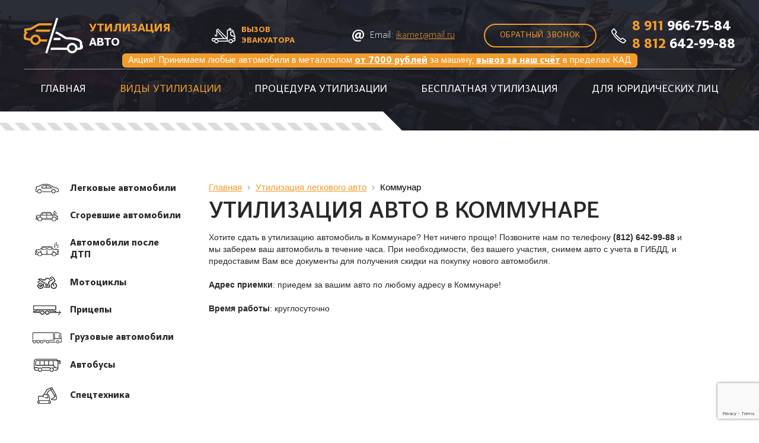

--- FILE ---
content_type: text/html; charset=utf-8
request_url: https://recycling-auto.ru/kommunar.html
body_size: 6054
content:
<!DOCTYPE html>
<html xmlns="http://www.w3.org/1999/xhtml">
	<head>
		<title>Утилизация автомобиля в Коммунаре</title>
		<meta http-equiv="Content-Type" 	content="text/html; charset=utf-8" />
<meta name="Keywords" content="утилизация авто Коммунар ленинградская область" />
<meta name="Description" content="Утилизируем за час ваш автомобиль в Коммунаре. Вывоз автолома бесплатно!" />
<meta property="og:title"       	content="Утилизация автомобиля в Коммунаре" />
<meta property="og:description" 	content="Утилизируем за час ваш автомобиль в Коммунаре. Вывоз автолома бесплатно!" />
<meta property="og:url" 			content="/kommunar.html" />

		<!--[if IE]><script src="http://html5shiv.googlecode.com/svn/trunk/html5.js"></script><![endif]-->
		<meta name="viewport" content="width=device-width, initial-scale=1.0, maximum-scale=1, user-scalable=0">
		<meta name="format-detection" content="telephone=no">
		<link rel="stylesheet" href="/img/main.css">
		<link rel="shortcut icon" href="/favicon.ico" type="image/x-icon">
		<link rel="icon" href="/favicon.ico" type="image/x-icon"> 
	</head>

	<body>
		<div id="wrapper">

			<!--Popups!-->
			<noindex>
	<div id="modal" style="display: none;" class="st-modal">
	<div class="modal-cont">
		<div class="modal-cont-tt">Сдать автомобиль на <span>утилизацию онлайн</span></div>
		<p>Онлайн-заявка экономит до 8 часов на оформление документов!<br> Вы можете заполнить форму сразу или после консультации с оператором по телефону:
			<a href = "tel:89119667584" title="Позвонить" rel="nofollow" class="phone"><span>8 (911)</span> 966-75-84</a></p>
		<form action="/p26/a6/index.html" method="post" class="form-cont">
			<input type="hidden" name="recaptcha" id="recaptcha26">
			<input type="hidden" name="back" value="/p26/index.html">
			<div class="st-form">
				<label><sup>*</sup> Марка и год выпуска</label>
				<input type="text" name="clc[3]">
			</div>
			<div class="st-form st-form--mb">
				<label><sup>*</sup> Как хотите утилизировать</label>
				<select name="clc[4]">
		            <option value="1">По гос. программе с сертификатом </option>
		            <option value="2">Вывоз металлолома </option>
        		  </select>
			</div>
			<div class="st-form">
				<label><sup>*</sup> Ваше ФИО</label>
				<input type="text" name="clc[5]" required>
			</div>
			<div class="st-form">
				<label><sup>*</sup> Ваш телефон</label>
				<input type="tel" name="clc[6]" required placeholder="+7">
			</div>
			<div class="st-form">
				<label><sup>*</sup> Ваш email</label>
				<input type="email" name="clc[7]" required>
			</div>
			<div class="st-form st-form--file">
				<input type="file" name="clc[8]">
			</div>
			<div class="st-form">
				<label class="inp-check">
            	<input type="checkbox" name="legacy" checked>
            	<span class="inp-check__txt">Даю согласие на обработку персональных данных</span>
          </label>
			</div>
			<div class="text--center">
				<button class="btn btn--md" onclick="yaCounter12089026.reachGoal('SDAT-AVTO'); return true;">Сдать автомобиль</button>
			</div>
		</form>
	</div>
</div><div id="modal2" style="display: none;" class="st-modal">
	<div class="modal-cont">
		<div class="modal-cont-tt">Обратный звонок</div>
		<p>Наш менеджер перезвонит в течение 15 минут в течение рабочего дня</p>

		<form action="/p27/a6/index.html" method="post" class="form-cont">
			<input type="hidden" name="recaptcha" id="recaptcha27">
			<input type="hidden" name="back" value="/p27/index.html">
			<div class="st-form">
				<label>ФИО</label>
				<input type="text" name="clc[9]">
			</div>
			<div class="st-form">
				<label><sup>*</sup> Ваш телефон</label>
				<input type="tel" name="clc[10]" required placeholder="+7">
			</div>
			<div class="st-form">
				<label class="inp-check">
            	<input type="checkbox" name="legacy" checked>
            	<span class="inp-check__txt">Даю согласие на обработку персональных данных</span>
          </label>
			</div>
			<div class="text--center">
				<button class="btn btn--md" onclick="yaCounter12089026.reachGoal('ZVONOK'); return true;">Перезвонить мне</button>
			</div>
		</form>
	</div>
</div>
</noindex>



			<!--Шапка!-->
			<!-- header -->
<header id="header" class="header">
	<div class="container">
		<div class="header-cont">
	<a href="/" title="Утилизация автомобилей" class="logo">
		<span class="logo__img"><img src="/img/logo.png" alt="Утилизация авто" title="Утилизация авто"></span>
		<span class="logo__txt"><span>Утилизация</span> авто</span>
	</a>

	<div class="header-info">
		<div class="head-info-item">
			<div class="head-info-item__icon">
				<i class="icon icon-car"></i>
			</div>
			<div class="head-info-item__txt">
				<div class="head-info-item-tt">вызов <br>эвакуатора</div>
			</div>
		</div>
		<div class="head-info-item">
			<div class="head-info-item__icon">
				<i class="icon icon-mail"></i>
			</div>
			<div class="head-info-item__txt">Email: <a href="mailto:ikarnet@mail.ru" title="Написать письмо" rel="nofollow">ikarnet@mail.ru</a></div>
		</div>
	</div>

	<a href="#modal2" title="Обратный звонок" rel="nofollow" data-fancybox class="btn btn--border hidden-devices">Обратный звонок</a>

	<div class="phone-block hidden-devices">
		<a href = "tel:89119667584" title="Позвонить" rel="nofollow" class="phone-block__icon">
			<i class="icon icon-phone"></i>
		</a>
		<div class="phone-block__txt">
			<a href = "tel:89119667584" title="Позвонить" rel="nofollow" class="phone"><span>8 911</span> 966-75-84</a><br>
			<a href = "tel:88126429988" title="Позвонить" rel="nofollow" class="phone"><span>8 812</span> 642-99-88</a>
		</div>
	</div>
</div>


<!--Меню в шапке!-->
<div class="head-menu">
	<div class="burger-menu">
		<div class="burger-menu-box">
			<div class="burger-menu-inner"></div>
		</div>
	</div>
	<div class="menu-wrapper-fixed">
		<div class="menu-open-wrapper">
			<nav class="header-nav">
				<ul class="menu">
<li class="menu-item">
	<a href="/" title="Главная" class="menu-item__link">
    Главная</a> 
</li>

<li class="menu-item active">
	<a href="/utilizaciya.html" title="Виды утилизации" class="menu-item__link">
    Виды утилизации</a> 
	<ul class="aside-nav-list">
<li>
	<a href="/utilizaciya_legkovie_avtomobili.html" title="Легковые автомобили" class="aside-nav-link">
		<div class="aside-nav-list-ic"><i class="icon icon-nav1"></i></div>
		<div class="aside-nav-list-txt">Легковые автомобили</div>
	</a>
</li>

<li>
	<a href="/utilizaciya_sgorevshie_avtomobili.html" title="Сгоревшие автомобили" class="aside-nav-link">
		<div class="aside-nav-list-ic"><i class="icon icon-nav2"></i></div>
		<div class="aside-nav-list-txt">Сгоревшие автомобили</div>
	</a>
</li>

<li>
	<a href="/utilizaciya_avtomobili_posle_dtp.html" title="Автомобили после ДТП" class="aside-nav-link">
		<div class="aside-nav-list-ic"><i class="icon icon-nav3"></i></div>
		<div class="aside-nav-list-txt">Автомобили после ДТП</div>
	</a>
</li>

<li>
	<a href="/utilizaciya_mototsikli.html" title="Мотоциклы" class="aside-nav-link">
		<div class="aside-nav-list-ic"><i class="icon icon-nav4"></i></div>
		<div class="aside-nav-list-txt">Мотоциклы</div>
	</a>
</li>

<li>
	<a href="/utilizaciya_pritsepi.html" title="Прицепы" class="aside-nav-link">
		<div class="aside-nav-list-ic"><i class="icon icon-nav5"></i></div>
		<div class="aside-nav-list-txt">Прицепы</div>
	</a>
</li>

<li>
	<a href="/utilizaciya_gruzovie_avtomobili.html" title="Грузовые автомобили" class="aside-nav-link">
		<div class="aside-nav-list-ic"><i class="icon icon-nav6"></i></div>
		<div class="aside-nav-list-txt">Грузовые автомобили</div>
	</a>
</li>

<li>
	<a href="/utilizaciya_avtobusi.html" title="Автобусы" class="aside-nav-link">
		<div class="aside-nav-list-ic"><i class="icon icon-nav7"></i></div>
		<div class="aside-nav-list-txt">Автобусы</div>
	</a>
</li>

<li>
	<a href="/utilizaciya_spetstehnika.html" title="Спецтехника" class="aside-nav-link">
		<div class="aside-nav-list-ic"><i class="icon icon-nav8"></i></div>
		<div class="aside-nav-list-txt">Спецтехника</div>
	</a>
</li>
</ul>
</li>

<li class="menu-item">
	<a href="/utilizatsiya_process.html" title="Процедура утилизации" class="menu-item__link">
    Процедура утилизации</a> 
</li>

<li class="menu-item">
	<a href="/utilizatsiya_free.html" title="Бесплатная утилизация" class="menu-item__link">
    Бесплатная утилизация</a> 
</li>

<li class="menu-item">
	<a href="/utilizatsiya_urlitsa.html" title="Для юридических лиц" class="menu-item__link">
    Для юридических лиц</a> 
</li>

					<li class="menu-item menu-item--mob">
						<div class="phone-block">
							<div class="phone-block__icon">
								<i class="icon icon-phone"></i>
							</div>
							<div class="phone-block__txt ">
								<a href = "tel:89119667584" title="Позвонить" rel="nofollow" class="phone"><span>8 911</span> 966-75-84</a><br>
								<a href = "tel:88126429988" title="Позвонить" rel="nofollow" class="phone"><span>8 812</span> 642-99-88</a>
							</div>
						</div>
					</li>
				</ul>
			</nav>

		</div>
	</div>
</div>

		<noindex>
			<div class="actia"><span>Акция! Принимаем любые автомобили в металлолом <b>от 7000 рублей</b> за машину, <b>вывоз за наш счёт</b>
              в пределах КАД</span></div>
		</noindex>
	</div>

	<div class="line-content line-content--left-bottom"></div>
</header>
<!-- end header -->


			<div id="middle">

				<section class="section-st">
					<div class="container group">
						<div class="aside">
							<!--Левое вертикальное подменю!-->
							<div class="aside-nav"> 	<div class="aside-nav__tt">Каталог</div> 	<ul class="aside-nav-list"><li id="menu_1" class="cursor" onClick="Go('/utilizaciya_legkovie_avtomobili.html')"> 	<span class="aside-nav-link"> 		<div class="aside-nav-list-ic"> 			<i class="icon icon-nav1"></i> 		</div> 		<div class="aside-nav-list-txt">Легковые автомобили</div> 	</span> </li><li id="menu_2" class="cursor" onClick="Go('/utilizaciya_sgorevshie_avtomobili.html')"> 	<span class="aside-nav-link"> 		<div class="aside-nav-list-ic"> 			<i class="icon icon-nav2"></i> 		</div> 		<div class="aside-nav-list-txt">Сгоревшие автомобили</div> 	</span> </li><li id="menu_3" class="cursor" onClick="Go('/utilizaciya_avtomobili_posle_dtp.html')"> 	<span class="aside-nav-link"> 		<div class="aside-nav-list-ic"> 			<i class="icon icon-nav3"></i> 		</div> 		<div class="aside-nav-list-txt">Автомобили после ДТП</div> 	</span> </li><li id="menu_4" class="cursor" onClick="Go('/utilizaciya_mototsikli.html')"> 	<span class="aside-nav-link"> 		<div class="aside-nav-list-ic"> 			<i class="icon icon-nav4"></i> 		</div> 		<div class="aside-nav-list-txt">Мотоциклы</div> 	</span> </li><li id="menu_5" class="cursor" onClick="Go('/utilizaciya_pritsepi.html')"> 	<span class="aside-nav-link"> 		<div class="aside-nav-list-ic"> 			<i class="icon icon-nav5"></i> 		</div> 		<div class="aside-nav-list-txt">Прицепы</div> 	</span> </li><li id="menu_6" class="cursor" onClick="Go('/utilizaciya_gruzovie_avtomobili.html')"> 	<span class="aside-nav-link"> 		<div class="aside-nav-list-ic"> 			<i class="icon icon-nav6"></i> 		</div> 		<div class="aside-nav-list-txt">Грузовые автомобили</div> 	</span> </li><li id="menu_7" class="cursor" onClick="Go('/utilizaciya_avtobusi.html')"> 	<span class="aside-nav-link"> 		<div class="aside-nav-list-ic"> 			<i class="icon icon-nav7"></i> 		</div> 		<div class="aside-nav-list-txt">Автобусы</div> 	</span> </li><li id="menu_8" class="cursor" onClick="Go('/utilizaciya_spetstehnika.html')"> 	<span class="aside-nav-link"> 		<div class="aside-nav-list-ic"> 			<i class="icon icon-nav8"></i> 		</div> 		<div class="aside-nav-list-txt">Спецтехника</div> 	</span> </li></ul> </div> <script> 	if(30 == 20){ 		var aim = document.getElementById("menu_91"); 		if(aim) aim.className = "active"; 	} </script>


							<noindex>
								<div class="aside-banner hidden-devices" style="background-image:url('/img/banner1.jpg')">
									<div class="aside-banner-logo">
										<div class="aside-banner-logo__img"><img src="/img/logo.png" alt="Утилизация авто" title="Утилизация авто"></div>
										<div class="aside-banner-logo__txt"><span>Утилизация</span> авто</div>
									</div>
									<p>Утилизация легковых и грузовых автомобилей для юридических лиц</p>
									<div class="phone-block">
										<div class="phone-block__icon">
											<i class="icon icon-phone"></i>
										</div>
										<div class="phone-block__txt">
											<a href = "tel:89119667584" title="Позвонить" class="phone"><span>8 911</span> 966-75-84</a><br>
										</div>
									</div>
								</div>
							</noindex>
						</div>
						<div class="content">
							<ul class="bread-crumbs">
	<ul>
		<li><a href="/" title="Главная">Главная</a></li>
		  
		<li><a href="/utilizaciya_legkovie_avtomobili.html" title="Утилизация легкового авто">Утилизация легкового авто</a></li> 

		<li>Коммунар</li>
	</ul>

</ul>

<div class="content-txt desc">
	<h1 class="title-site--h3">Утилизация авто в Коммунаре</h1>

<p>Хотите сдать в утилизацию автомобиль в Коммунаре? Нет ничего проще! Позвоните нам по телефону&nbsp;<b>(812) 642-99-88</b>&nbsp;и мы заберем ваш автомобиль в течение часа. При необходимости, без вашего участия, снимем авто с учета в ГИБДД, и предоставим Вам все документы для получения скидки на покупку нового автомобиля.</p>

<p><b>Адрес приемки</b>: приедем за вашим авто по любому адресу в Коммунаре!</p>

<p><b>Время работы</b>: круглосуточно</p>
</div>
						</div>
					</div>
				</section>



				<!--После содержания!-->
				<section class="section-map">
	<div class="map" id="map"></div>
</section>
			</div>
			<!-- #middle-->


			<!--Футер!-->
			<!-- footer -->
<footer id="footer" class="footer">
	<div class="container">
		<div class="footer-logo">
			<a href="/" rel="home" title="Утилизация автомобилей" class="logo-link"><img src="/img/logo.png" alt="Утилизация авто" title="Утилизация авто"></a>
			<div class="copy">&copy; 2010-2022 Утилизация авто</div>
		</div>
		<div class="footer-cont">
			<!--Меню в  футере!-->
			<div class="footer-cont-nav"><a href="/" title="Утилизация автомобилей" class="footer-cont-link">Утилизация автомобилей</a>
<a href="/licences.html" title="Лицензии" class="footer-cont-link">Лицензии</a>
<a href="/pokupka-vyvoz-metalloloma.html" title="Прием металлолома" class="footer-cont-link">Прием металлолома</a>
<a href="/news.html" title="Новости" class="footer-cont-link">Новости</a>
<a href="/docs.html" title="Документы" class="footer-cont-link">Документы</a>
<a href="/contacts.html" title="Контакты" class="footer-cont-link">Контакты</a>
</div>


			<div class="footer-info">
				<div class="footer-info__txt">Утилизация автомобилей<br> в Санкт-Петербурге</div>
				<div class="header-info">
					<div class="head-info-item">
						<div class="head-info-item__icon">
							<i class="icon icon-mail"></i>
						</div>
						<div class="head-info-item__txt">Email: ikarnet@mail.ru</div>
					</div>
					<div class="head-info-item">
						<div class="head-info-item__icon">
							<i class="icon icon-car"></i>
						</div>
						<div class="head-info-item__txt">
							<div class="head-info-item-tt">вызов <br>эвакуатора</div>
						</div>
					</div>
				</div>
			</div>
		</div>
		<div class="footer-contact">
			<div class="phone-block">
				<div class="phone-block__icon">
					<i class="icon icon-phone"></i>
				</div>
				<div class="phone-block__txt">
					<a href = "tel:89119667584" title="Позвонить" rel="nofollow" class="phone"><span>8 911</span> 966-75-84</a><br>
					<a href = "tel:88126429988" title="Позвонить" rel="nofollow" class="phone"><span>8 812</span> 642-99-88</a>
				</div>
			</div>
			<a href="#modal2" title="Обратный звонок" rel="nofollow" data-fancybox class="btn btn--border">Обратный звонок</a>

		</div>
	</div>
</footer>
<!-- end footer --><noindex>
	<script src="/js/jquery.min.js"></script>
	<script src="/js/libsmin/owl.carousel.min.js"></script>
	<script src="/js/libsmin/jcf.min.js"></script>
	<script type="text/javascript" src="/js/libsmin/jquery.fancybox.min.js"></script>
	<script src="/js/main.js"></script>
</noindex><noindex>
	<script>
		function initMap()
		{
			var uluru = {
				lat: 59.7872344,
				lng: 30.1876745
			};
			var map = new google.maps.Map(document.getElementById('map'),
			{
				center: uluru,
				zoom: 13,
				styles: [
				{
					"featureType": "all",
					"elementType": "labels.text.fill",
					"stylers": [
					{
						"saturation": 36
					},
					{
						"color": "#5a6067"
					}]
				},
				{
					"featureType": "all",
					"elementType": "labels.text.stroke",
					"stylers": [
					{
						"visibility": "on"
					},
					{
						"color": "#000000"
					},
					{
						"lightness": 16
					}]
				},
				{
					"featureType": "all",
					"elementType": "labels.icon",
					"stylers": [
					{
						"visibility": "off"
					}]
				},
				{
					"featureType": "administrative",
					"elementType": "geometry.fill",
					"stylers": [
					{
						"color": "#000000"
					},
					{
						"lightness": 20
					}]
				},
				{
					"featureType": "administrative",
					"elementType": "geometry.stroke",
					"stylers": [
					{
						"color": "#000000"
					},
					{
						"lightness": 17
					},
					{
						"weight": 1.2
					}]
				},
				{
					"featureType": "landscape",
					"elementType": "geometry",
					"stylers": [
					{
						"color": "#2e343b"
					}]
				},
				{
					"featureType": "poi",
					"elementType": "geometry",
					"stylers": [
					{
						"color": "#2e343b"
					}]
				},
				{
					"featureType": "road.highway",
					"elementType": "geometry.fill",
					"stylers": [
					{
						"color": "#262c33"
					}]
				},
				{
					"featureType": "road.highway",
					"elementType": "geometry.stroke",
					"stylers": [
					{
						"color": "#262c33"
					}]
				},
				{
					"featureType": "road.arterial",
					"elementType": "geometry",
					"stylers": [
					{
						"color": "#262c33"
					}]
				},
				{
					"featureType": "road.local",
					"elementType": "geometry",
					"stylers": [
					{
						"color": "#262c33"
					}]
				},
				{
					"featureType": "transit",
					"elementType": "geometry",
					"stylers": [
					{
						"color": "#2e343b"
					}]
				},
				{
					"featureType": "water",
					"elementType": "geometry",
					"stylers": [
					{
						"color": "#262c33"
					}]
				}]
			});
			setMarkers(map);
		}
		var beaches = [
			['Bondi Beach', 59.7872344, 30.1876745]
		];

		function setMarkers(map)
		{
			var image = {
				url: '/img/icon-bullet.png',
				size: new google.maps.Size(62, 62),
				origin: new google.maps.Point(0, 0),
				anchor: new google.maps.Point(0, 32)
			};
			var shape = {
				coords: [1, 1, 1, 20, 18, 20, 18, 1],
				type: 'poly'
			};
			for(var i = 0; i < beaches.length; i++)
			{
				var beach = beaches[i];
				var marker = new google.maps.Marker(
				{
					position:
					{
						lat: beach[1],
						lng: beach[2]
					},
					map: map,
					icon: image,
					shape: shape,
					title: beach[0],
					zIndex: beach[3]
				});
			}
		}
	</script>
	<script async defer src="https://maps.googleapis.com/maps/api/js?key=AIzaSyDL6p5injUWmdrEg2AcnDuWaZEJdodw0r4&callback=initMap">
		</noindex>
	</script><noindex>
	<script type="text/javascript">
		var _gaq = _gaq || [];
		_gaq.push(['_setAccount', 'UA-23873358-3']);
		_gaq.push(['_trackPageview']);

		(function()
		{
			var ga = document.createElement('script');
			ga.type = 'text/javascript';
			ga.async = true;
			ga.src = ('https:' == document.location.protocol ? 'https://ssl' : 'http://www') + '.google-analytics.com/ga.js';
			var s = document.getElementsByTagName('script')[0];
			s.parentNode.insertBefore(ga, s);
		})(); 
</script>


</noindex><noindex>
	<!-- Yandex.Metrika counter -->
	<div style="display:none;">
		<script type="text/javascript">
			(function(w, c)
			{
				(w[c] = w[c] || []).push(function()
				{
					try
					{
						w.yaCounter12089026 = new Ya.Metrika(
						{
							id: 12089026,
							enableAll: true,
							webvisor: true
						});
					}
					catch(e)
					{}
				});
			})(window, "yandex_metrika_callbacks");
		</script>
	</div>
	<script src = "//mc.yandex.ru/metrika/watch.js" type="text/javascript" defer="defer"></script>
	<noscript><div><img src = "//mc.yandex.ru/watch/12089026" style="position:absolute; left:-9999px;" alt="" /></div></noscript>
	<!-- /Yandex.Metrika counter -->

</noindex><noindex>
<!-- BEGIN JIVOSITE CODE {literal} -->
<script type='text/javascript'>
	(function()
	{
		var widget_id = '5AGGOFqxSa';
		var d = document;
		var w = window;

		function l()
		{
			var s = document.createElement('script');
			s.type = 'text/javascript';
			s.async = true;
			s.src = '//code.jivosite.com/script/widget/' + widget_id;
			var ss = document.getElementsByTagName('script')[0];
			ss.parentNode.insertBefore(s, ss);
		}
		if(d.readyState == 'complete')
		{
			l();
		}
		else
		{
			if(w.attachEvent)
			{
				w.attachEvent('onload', l);
			}
			else
			{
				w.addEventListener('load', l, false);
			}
		}
	})();
</script>
<!-- {/literal} END JIVOSITE CODE -->

</noindex><noindex>
	<script src="https://www.google.com/recaptcha/api.js?render=6LcK6rsZAAAAACuPLPP2lA2rSfSi1n1iRvcj5SFa"></script>
	<script>
		grecaptcha.ready(function()
		{
			grecaptcha.execute('6LcK6rsZAAAAACuPLPP2lA2rSfSi1n1iRvcj5SFa',
			{
				action: 'contact'
			}).then(function(token)
			{
				for(var i = 0; i < 100; i++)
				{
					var aim = document.getElementById('recaptcha' + (i == 0 ? "" : i + 1));
					if(aim) aim.value = token;
				}
			});
		});
	</script>
</noindex>

		</div>
		<!-- #wrapper -->
	</body>

</html>

--- FILE ---
content_type: text/html; charset=utf-8
request_url: https://www.google.com/recaptcha/api2/anchor?ar=1&k=6LcK6rsZAAAAACuPLPP2lA2rSfSi1n1iRvcj5SFa&co=aHR0cHM6Ly9yZWN5Y2xpbmctYXV0by5ydTo0NDM.&hl=en&v=PoyoqOPhxBO7pBk68S4YbpHZ&size=invisible&anchor-ms=20000&execute-ms=30000&cb=w6aho7tq3uo5
body_size: 49798
content:
<!DOCTYPE HTML><html dir="ltr" lang="en"><head><meta http-equiv="Content-Type" content="text/html; charset=UTF-8">
<meta http-equiv="X-UA-Compatible" content="IE=edge">
<title>reCAPTCHA</title>
<style type="text/css">
/* cyrillic-ext */
@font-face {
  font-family: 'Roboto';
  font-style: normal;
  font-weight: 400;
  font-stretch: 100%;
  src: url(//fonts.gstatic.com/s/roboto/v48/KFO7CnqEu92Fr1ME7kSn66aGLdTylUAMa3GUBHMdazTgWw.woff2) format('woff2');
  unicode-range: U+0460-052F, U+1C80-1C8A, U+20B4, U+2DE0-2DFF, U+A640-A69F, U+FE2E-FE2F;
}
/* cyrillic */
@font-face {
  font-family: 'Roboto';
  font-style: normal;
  font-weight: 400;
  font-stretch: 100%;
  src: url(//fonts.gstatic.com/s/roboto/v48/KFO7CnqEu92Fr1ME7kSn66aGLdTylUAMa3iUBHMdazTgWw.woff2) format('woff2');
  unicode-range: U+0301, U+0400-045F, U+0490-0491, U+04B0-04B1, U+2116;
}
/* greek-ext */
@font-face {
  font-family: 'Roboto';
  font-style: normal;
  font-weight: 400;
  font-stretch: 100%;
  src: url(//fonts.gstatic.com/s/roboto/v48/KFO7CnqEu92Fr1ME7kSn66aGLdTylUAMa3CUBHMdazTgWw.woff2) format('woff2');
  unicode-range: U+1F00-1FFF;
}
/* greek */
@font-face {
  font-family: 'Roboto';
  font-style: normal;
  font-weight: 400;
  font-stretch: 100%;
  src: url(//fonts.gstatic.com/s/roboto/v48/KFO7CnqEu92Fr1ME7kSn66aGLdTylUAMa3-UBHMdazTgWw.woff2) format('woff2');
  unicode-range: U+0370-0377, U+037A-037F, U+0384-038A, U+038C, U+038E-03A1, U+03A3-03FF;
}
/* math */
@font-face {
  font-family: 'Roboto';
  font-style: normal;
  font-weight: 400;
  font-stretch: 100%;
  src: url(//fonts.gstatic.com/s/roboto/v48/KFO7CnqEu92Fr1ME7kSn66aGLdTylUAMawCUBHMdazTgWw.woff2) format('woff2');
  unicode-range: U+0302-0303, U+0305, U+0307-0308, U+0310, U+0312, U+0315, U+031A, U+0326-0327, U+032C, U+032F-0330, U+0332-0333, U+0338, U+033A, U+0346, U+034D, U+0391-03A1, U+03A3-03A9, U+03B1-03C9, U+03D1, U+03D5-03D6, U+03F0-03F1, U+03F4-03F5, U+2016-2017, U+2034-2038, U+203C, U+2040, U+2043, U+2047, U+2050, U+2057, U+205F, U+2070-2071, U+2074-208E, U+2090-209C, U+20D0-20DC, U+20E1, U+20E5-20EF, U+2100-2112, U+2114-2115, U+2117-2121, U+2123-214F, U+2190, U+2192, U+2194-21AE, U+21B0-21E5, U+21F1-21F2, U+21F4-2211, U+2213-2214, U+2216-22FF, U+2308-230B, U+2310, U+2319, U+231C-2321, U+2336-237A, U+237C, U+2395, U+239B-23B7, U+23D0, U+23DC-23E1, U+2474-2475, U+25AF, U+25B3, U+25B7, U+25BD, U+25C1, U+25CA, U+25CC, U+25FB, U+266D-266F, U+27C0-27FF, U+2900-2AFF, U+2B0E-2B11, U+2B30-2B4C, U+2BFE, U+3030, U+FF5B, U+FF5D, U+1D400-1D7FF, U+1EE00-1EEFF;
}
/* symbols */
@font-face {
  font-family: 'Roboto';
  font-style: normal;
  font-weight: 400;
  font-stretch: 100%;
  src: url(//fonts.gstatic.com/s/roboto/v48/KFO7CnqEu92Fr1ME7kSn66aGLdTylUAMaxKUBHMdazTgWw.woff2) format('woff2');
  unicode-range: U+0001-000C, U+000E-001F, U+007F-009F, U+20DD-20E0, U+20E2-20E4, U+2150-218F, U+2190, U+2192, U+2194-2199, U+21AF, U+21E6-21F0, U+21F3, U+2218-2219, U+2299, U+22C4-22C6, U+2300-243F, U+2440-244A, U+2460-24FF, U+25A0-27BF, U+2800-28FF, U+2921-2922, U+2981, U+29BF, U+29EB, U+2B00-2BFF, U+4DC0-4DFF, U+FFF9-FFFB, U+10140-1018E, U+10190-1019C, U+101A0, U+101D0-101FD, U+102E0-102FB, U+10E60-10E7E, U+1D2C0-1D2D3, U+1D2E0-1D37F, U+1F000-1F0FF, U+1F100-1F1AD, U+1F1E6-1F1FF, U+1F30D-1F30F, U+1F315, U+1F31C, U+1F31E, U+1F320-1F32C, U+1F336, U+1F378, U+1F37D, U+1F382, U+1F393-1F39F, U+1F3A7-1F3A8, U+1F3AC-1F3AF, U+1F3C2, U+1F3C4-1F3C6, U+1F3CA-1F3CE, U+1F3D4-1F3E0, U+1F3ED, U+1F3F1-1F3F3, U+1F3F5-1F3F7, U+1F408, U+1F415, U+1F41F, U+1F426, U+1F43F, U+1F441-1F442, U+1F444, U+1F446-1F449, U+1F44C-1F44E, U+1F453, U+1F46A, U+1F47D, U+1F4A3, U+1F4B0, U+1F4B3, U+1F4B9, U+1F4BB, U+1F4BF, U+1F4C8-1F4CB, U+1F4D6, U+1F4DA, U+1F4DF, U+1F4E3-1F4E6, U+1F4EA-1F4ED, U+1F4F7, U+1F4F9-1F4FB, U+1F4FD-1F4FE, U+1F503, U+1F507-1F50B, U+1F50D, U+1F512-1F513, U+1F53E-1F54A, U+1F54F-1F5FA, U+1F610, U+1F650-1F67F, U+1F687, U+1F68D, U+1F691, U+1F694, U+1F698, U+1F6AD, U+1F6B2, U+1F6B9-1F6BA, U+1F6BC, U+1F6C6-1F6CF, U+1F6D3-1F6D7, U+1F6E0-1F6EA, U+1F6F0-1F6F3, U+1F6F7-1F6FC, U+1F700-1F7FF, U+1F800-1F80B, U+1F810-1F847, U+1F850-1F859, U+1F860-1F887, U+1F890-1F8AD, U+1F8B0-1F8BB, U+1F8C0-1F8C1, U+1F900-1F90B, U+1F93B, U+1F946, U+1F984, U+1F996, U+1F9E9, U+1FA00-1FA6F, U+1FA70-1FA7C, U+1FA80-1FA89, U+1FA8F-1FAC6, U+1FACE-1FADC, U+1FADF-1FAE9, U+1FAF0-1FAF8, U+1FB00-1FBFF;
}
/* vietnamese */
@font-face {
  font-family: 'Roboto';
  font-style: normal;
  font-weight: 400;
  font-stretch: 100%;
  src: url(//fonts.gstatic.com/s/roboto/v48/KFO7CnqEu92Fr1ME7kSn66aGLdTylUAMa3OUBHMdazTgWw.woff2) format('woff2');
  unicode-range: U+0102-0103, U+0110-0111, U+0128-0129, U+0168-0169, U+01A0-01A1, U+01AF-01B0, U+0300-0301, U+0303-0304, U+0308-0309, U+0323, U+0329, U+1EA0-1EF9, U+20AB;
}
/* latin-ext */
@font-face {
  font-family: 'Roboto';
  font-style: normal;
  font-weight: 400;
  font-stretch: 100%;
  src: url(//fonts.gstatic.com/s/roboto/v48/KFO7CnqEu92Fr1ME7kSn66aGLdTylUAMa3KUBHMdazTgWw.woff2) format('woff2');
  unicode-range: U+0100-02BA, U+02BD-02C5, U+02C7-02CC, U+02CE-02D7, U+02DD-02FF, U+0304, U+0308, U+0329, U+1D00-1DBF, U+1E00-1E9F, U+1EF2-1EFF, U+2020, U+20A0-20AB, U+20AD-20C0, U+2113, U+2C60-2C7F, U+A720-A7FF;
}
/* latin */
@font-face {
  font-family: 'Roboto';
  font-style: normal;
  font-weight: 400;
  font-stretch: 100%;
  src: url(//fonts.gstatic.com/s/roboto/v48/KFO7CnqEu92Fr1ME7kSn66aGLdTylUAMa3yUBHMdazQ.woff2) format('woff2');
  unicode-range: U+0000-00FF, U+0131, U+0152-0153, U+02BB-02BC, U+02C6, U+02DA, U+02DC, U+0304, U+0308, U+0329, U+2000-206F, U+20AC, U+2122, U+2191, U+2193, U+2212, U+2215, U+FEFF, U+FFFD;
}
/* cyrillic-ext */
@font-face {
  font-family: 'Roboto';
  font-style: normal;
  font-weight: 500;
  font-stretch: 100%;
  src: url(//fonts.gstatic.com/s/roboto/v48/KFO7CnqEu92Fr1ME7kSn66aGLdTylUAMa3GUBHMdazTgWw.woff2) format('woff2');
  unicode-range: U+0460-052F, U+1C80-1C8A, U+20B4, U+2DE0-2DFF, U+A640-A69F, U+FE2E-FE2F;
}
/* cyrillic */
@font-face {
  font-family: 'Roboto';
  font-style: normal;
  font-weight: 500;
  font-stretch: 100%;
  src: url(//fonts.gstatic.com/s/roboto/v48/KFO7CnqEu92Fr1ME7kSn66aGLdTylUAMa3iUBHMdazTgWw.woff2) format('woff2');
  unicode-range: U+0301, U+0400-045F, U+0490-0491, U+04B0-04B1, U+2116;
}
/* greek-ext */
@font-face {
  font-family: 'Roboto';
  font-style: normal;
  font-weight: 500;
  font-stretch: 100%;
  src: url(//fonts.gstatic.com/s/roboto/v48/KFO7CnqEu92Fr1ME7kSn66aGLdTylUAMa3CUBHMdazTgWw.woff2) format('woff2');
  unicode-range: U+1F00-1FFF;
}
/* greek */
@font-face {
  font-family: 'Roboto';
  font-style: normal;
  font-weight: 500;
  font-stretch: 100%;
  src: url(//fonts.gstatic.com/s/roboto/v48/KFO7CnqEu92Fr1ME7kSn66aGLdTylUAMa3-UBHMdazTgWw.woff2) format('woff2');
  unicode-range: U+0370-0377, U+037A-037F, U+0384-038A, U+038C, U+038E-03A1, U+03A3-03FF;
}
/* math */
@font-face {
  font-family: 'Roboto';
  font-style: normal;
  font-weight: 500;
  font-stretch: 100%;
  src: url(//fonts.gstatic.com/s/roboto/v48/KFO7CnqEu92Fr1ME7kSn66aGLdTylUAMawCUBHMdazTgWw.woff2) format('woff2');
  unicode-range: U+0302-0303, U+0305, U+0307-0308, U+0310, U+0312, U+0315, U+031A, U+0326-0327, U+032C, U+032F-0330, U+0332-0333, U+0338, U+033A, U+0346, U+034D, U+0391-03A1, U+03A3-03A9, U+03B1-03C9, U+03D1, U+03D5-03D6, U+03F0-03F1, U+03F4-03F5, U+2016-2017, U+2034-2038, U+203C, U+2040, U+2043, U+2047, U+2050, U+2057, U+205F, U+2070-2071, U+2074-208E, U+2090-209C, U+20D0-20DC, U+20E1, U+20E5-20EF, U+2100-2112, U+2114-2115, U+2117-2121, U+2123-214F, U+2190, U+2192, U+2194-21AE, U+21B0-21E5, U+21F1-21F2, U+21F4-2211, U+2213-2214, U+2216-22FF, U+2308-230B, U+2310, U+2319, U+231C-2321, U+2336-237A, U+237C, U+2395, U+239B-23B7, U+23D0, U+23DC-23E1, U+2474-2475, U+25AF, U+25B3, U+25B7, U+25BD, U+25C1, U+25CA, U+25CC, U+25FB, U+266D-266F, U+27C0-27FF, U+2900-2AFF, U+2B0E-2B11, U+2B30-2B4C, U+2BFE, U+3030, U+FF5B, U+FF5D, U+1D400-1D7FF, U+1EE00-1EEFF;
}
/* symbols */
@font-face {
  font-family: 'Roboto';
  font-style: normal;
  font-weight: 500;
  font-stretch: 100%;
  src: url(//fonts.gstatic.com/s/roboto/v48/KFO7CnqEu92Fr1ME7kSn66aGLdTylUAMaxKUBHMdazTgWw.woff2) format('woff2');
  unicode-range: U+0001-000C, U+000E-001F, U+007F-009F, U+20DD-20E0, U+20E2-20E4, U+2150-218F, U+2190, U+2192, U+2194-2199, U+21AF, U+21E6-21F0, U+21F3, U+2218-2219, U+2299, U+22C4-22C6, U+2300-243F, U+2440-244A, U+2460-24FF, U+25A0-27BF, U+2800-28FF, U+2921-2922, U+2981, U+29BF, U+29EB, U+2B00-2BFF, U+4DC0-4DFF, U+FFF9-FFFB, U+10140-1018E, U+10190-1019C, U+101A0, U+101D0-101FD, U+102E0-102FB, U+10E60-10E7E, U+1D2C0-1D2D3, U+1D2E0-1D37F, U+1F000-1F0FF, U+1F100-1F1AD, U+1F1E6-1F1FF, U+1F30D-1F30F, U+1F315, U+1F31C, U+1F31E, U+1F320-1F32C, U+1F336, U+1F378, U+1F37D, U+1F382, U+1F393-1F39F, U+1F3A7-1F3A8, U+1F3AC-1F3AF, U+1F3C2, U+1F3C4-1F3C6, U+1F3CA-1F3CE, U+1F3D4-1F3E0, U+1F3ED, U+1F3F1-1F3F3, U+1F3F5-1F3F7, U+1F408, U+1F415, U+1F41F, U+1F426, U+1F43F, U+1F441-1F442, U+1F444, U+1F446-1F449, U+1F44C-1F44E, U+1F453, U+1F46A, U+1F47D, U+1F4A3, U+1F4B0, U+1F4B3, U+1F4B9, U+1F4BB, U+1F4BF, U+1F4C8-1F4CB, U+1F4D6, U+1F4DA, U+1F4DF, U+1F4E3-1F4E6, U+1F4EA-1F4ED, U+1F4F7, U+1F4F9-1F4FB, U+1F4FD-1F4FE, U+1F503, U+1F507-1F50B, U+1F50D, U+1F512-1F513, U+1F53E-1F54A, U+1F54F-1F5FA, U+1F610, U+1F650-1F67F, U+1F687, U+1F68D, U+1F691, U+1F694, U+1F698, U+1F6AD, U+1F6B2, U+1F6B9-1F6BA, U+1F6BC, U+1F6C6-1F6CF, U+1F6D3-1F6D7, U+1F6E0-1F6EA, U+1F6F0-1F6F3, U+1F6F7-1F6FC, U+1F700-1F7FF, U+1F800-1F80B, U+1F810-1F847, U+1F850-1F859, U+1F860-1F887, U+1F890-1F8AD, U+1F8B0-1F8BB, U+1F8C0-1F8C1, U+1F900-1F90B, U+1F93B, U+1F946, U+1F984, U+1F996, U+1F9E9, U+1FA00-1FA6F, U+1FA70-1FA7C, U+1FA80-1FA89, U+1FA8F-1FAC6, U+1FACE-1FADC, U+1FADF-1FAE9, U+1FAF0-1FAF8, U+1FB00-1FBFF;
}
/* vietnamese */
@font-face {
  font-family: 'Roboto';
  font-style: normal;
  font-weight: 500;
  font-stretch: 100%;
  src: url(//fonts.gstatic.com/s/roboto/v48/KFO7CnqEu92Fr1ME7kSn66aGLdTylUAMa3OUBHMdazTgWw.woff2) format('woff2');
  unicode-range: U+0102-0103, U+0110-0111, U+0128-0129, U+0168-0169, U+01A0-01A1, U+01AF-01B0, U+0300-0301, U+0303-0304, U+0308-0309, U+0323, U+0329, U+1EA0-1EF9, U+20AB;
}
/* latin-ext */
@font-face {
  font-family: 'Roboto';
  font-style: normal;
  font-weight: 500;
  font-stretch: 100%;
  src: url(//fonts.gstatic.com/s/roboto/v48/KFO7CnqEu92Fr1ME7kSn66aGLdTylUAMa3KUBHMdazTgWw.woff2) format('woff2');
  unicode-range: U+0100-02BA, U+02BD-02C5, U+02C7-02CC, U+02CE-02D7, U+02DD-02FF, U+0304, U+0308, U+0329, U+1D00-1DBF, U+1E00-1E9F, U+1EF2-1EFF, U+2020, U+20A0-20AB, U+20AD-20C0, U+2113, U+2C60-2C7F, U+A720-A7FF;
}
/* latin */
@font-face {
  font-family: 'Roboto';
  font-style: normal;
  font-weight: 500;
  font-stretch: 100%;
  src: url(//fonts.gstatic.com/s/roboto/v48/KFO7CnqEu92Fr1ME7kSn66aGLdTylUAMa3yUBHMdazQ.woff2) format('woff2');
  unicode-range: U+0000-00FF, U+0131, U+0152-0153, U+02BB-02BC, U+02C6, U+02DA, U+02DC, U+0304, U+0308, U+0329, U+2000-206F, U+20AC, U+2122, U+2191, U+2193, U+2212, U+2215, U+FEFF, U+FFFD;
}
/* cyrillic-ext */
@font-face {
  font-family: 'Roboto';
  font-style: normal;
  font-weight: 900;
  font-stretch: 100%;
  src: url(//fonts.gstatic.com/s/roboto/v48/KFO7CnqEu92Fr1ME7kSn66aGLdTylUAMa3GUBHMdazTgWw.woff2) format('woff2');
  unicode-range: U+0460-052F, U+1C80-1C8A, U+20B4, U+2DE0-2DFF, U+A640-A69F, U+FE2E-FE2F;
}
/* cyrillic */
@font-face {
  font-family: 'Roboto';
  font-style: normal;
  font-weight: 900;
  font-stretch: 100%;
  src: url(//fonts.gstatic.com/s/roboto/v48/KFO7CnqEu92Fr1ME7kSn66aGLdTylUAMa3iUBHMdazTgWw.woff2) format('woff2');
  unicode-range: U+0301, U+0400-045F, U+0490-0491, U+04B0-04B1, U+2116;
}
/* greek-ext */
@font-face {
  font-family: 'Roboto';
  font-style: normal;
  font-weight: 900;
  font-stretch: 100%;
  src: url(//fonts.gstatic.com/s/roboto/v48/KFO7CnqEu92Fr1ME7kSn66aGLdTylUAMa3CUBHMdazTgWw.woff2) format('woff2');
  unicode-range: U+1F00-1FFF;
}
/* greek */
@font-face {
  font-family: 'Roboto';
  font-style: normal;
  font-weight: 900;
  font-stretch: 100%;
  src: url(//fonts.gstatic.com/s/roboto/v48/KFO7CnqEu92Fr1ME7kSn66aGLdTylUAMa3-UBHMdazTgWw.woff2) format('woff2');
  unicode-range: U+0370-0377, U+037A-037F, U+0384-038A, U+038C, U+038E-03A1, U+03A3-03FF;
}
/* math */
@font-face {
  font-family: 'Roboto';
  font-style: normal;
  font-weight: 900;
  font-stretch: 100%;
  src: url(//fonts.gstatic.com/s/roboto/v48/KFO7CnqEu92Fr1ME7kSn66aGLdTylUAMawCUBHMdazTgWw.woff2) format('woff2');
  unicode-range: U+0302-0303, U+0305, U+0307-0308, U+0310, U+0312, U+0315, U+031A, U+0326-0327, U+032C, U+032F-0330, U+0332-0333, U+0338, U+033A, U+0346, U+034D, U+0391-03A1, U+03A3-03A9, U+03B1-03C9, U+03D1, U+03D5-03D6, U+03F0-03F1, U+03F4-03F5, U+2016-2017, U+2034-2038, U+203C, U+2040, U+2043, U+2047, U+2050, U+2057, U+205F, U+2070-2071, U+2074-208E, U+2090-209C, U+20D0-20DC, U+20E1, U+20E5-20EF, U+2100-2112, U+2114-2115, U+2117-2121, U+2123-214F, U+2190, U+2192, U+2194-21AE, U+21B0-21E5, U+21F1-21F2, U+21F4-2211, U+2213-2214, U+2216-22FF, U+2308-230B, U+2310, U+2319, U+231C-2321, U+2336-237A, U+237C, U+2395, U+239B-23B7, U+23D0, U+23DC-23E1, U+2474-2475, U+25AF, U+25B3, U+25B7, U+25BD, U+25C1, U+25CA, U+25CC, U+25FB, U+266D-266F, U+27C0-27FF, U+2900-2AFF, U+2B0E-2B11, U+2B30-2B4C, U+2BFE, U+3030, U+FF5B, U+FF5D, U+1D400-1D7FF, U+1EE00-1EEFF;
}
/* symbols */
@font-face {
  font-family: 'Roboto';
  font-style: normal;
  font-weight: 900;
  font-stretch: 100%;
  src: url(//fonts.gstatic.com/s/roboto/v48/KFO7CnqEu92Fr1ME7kSn66aGLdTylUAMaxKUBHMdazTgWw.woff2) format('woff2');
  unicode-range: U+0001-000C, U+000E-001F, U+007F-009F, U+20DD-20E0, U+20E2-20E4, U+2150-218F, U+2190, U+2192, U+2194-2199, U+21AF, U+21E6-21F0, U+21F3, U+2218-2219, U+2299, U+22C4-22C6, U+2300-243F, U+2440-244A, U+2460-24FF, U+25A0-27BF, U+2800-28FF, U+2921-2922, U+2981, U+29BF, U+29EB, U+2B00-2BFF, U+4DC0-4DFF, U+FFF9-FFFB, U+10140-1018E, U+10190-1019C, U+101A0, U+101D0-101FD, U+102E0-102FB, U+10E60-10E7E, U+1D2C0-1D2D3, U+1D2E0-1D37F, U+1F000-1F0FF, U+1F100-1F1AD, U+1F1E6-1F1FF, U+1F30D-1F30F, U+1F315, U+1F31C, U+1F31E, U+1F320-1F32C, U+1F336, U+1F378, U+1F37D, U+1F382, U+1F393-1F39F, U+1F3A7-1F3A8, U+1F3AC-1F3AF, U+1F3C2, U+1F3C4-1F3C6, U+1F3CA-1F3CE, U+1F3D4-1F3E0, U+1F3ED, U+1F3F1-1F3F3, U+1F3F5-1F3F7, U+1F408, U+1F415, U+1F41F, U+1F426, U+1F43F, U+1F441-1F442, U+1F444, U+1F446-1F449, U+1F44C-1F44E, U+1F453, U+1F46A, U+1F47D, U+1F4A3, U+1F4B0, U+1F4B3, U+1F4B9, U+1F4BB, U+1F4BF, U+1F4C8-1F4CB, U+1F4D6, U+1F4DA, U+1F4DF, U+1F4E3-1F4E6, U+1F4EA-1F4ED, U+1F4F7, U+1F4F9-1F4FB, U+1F4FD-1F4FE, U+1F503, U+1F507-1F50B, U+1F50D, U+1F512-1F513, U+1F53E-1F54A, U+1F54F-1F5FA, U+1F610, U+1F650-1F67F, U+1F687, U+1F68D, U+1F691, U+1F694, U+1F698, U+1F6AD, U+1F6B2, U+1F6B9-1F6BA, U+1F6BC, U+1F6C6-1F6CF, U+1F6D3-1F6D7, U+1F6E0-1F6EA, U+1F6F0-1F6F3, U+1F6F7-1F6FC, U+1F700-1F7FF, U+1F800-1F80B, U+1F810-1F847, U+1F850-1F859, U+1F860-1F887, U+1F890-1F8AD, U+1F8B0-1F8BB, U+1F8C0-1F8C1, U+1F900-1F90B, U+1F93B, U+1F946, U+1F984, U+1F996, U+1F9E9, U+1FA00-1FA6F, U+1FA70-1FA7C, U+1FA80-1FA89, U+1FA8F-1FAC6, U+1FACE-1FADC, U+1FADF-1FAE9, U+1FAF0-1FAF8, U+1FB00-1FBFF;
}
/* vietnamese */
@font-face {
  font-family: 'Roboto';
  font-style: normal;
  font-weight: 900;
  font-stretch: 100%;
  src: url(//fonts.gstatic.com/s/roboto/v48/KFO7CnqEu92Fr1ME7kSn66aGLdTylUAMa3OUBHMdazTgWw.woff2) format('woff2');
  unicode-range: U+0102-0103, U+0110-0111, U+0128-0129, U+0168-0169, U+01A0-01A1, U+01AF-01B0, U+0300-0301, U+0303-0304, U+0308-0309, U+0323, U+0329, U+1EA0-1EF9, U+20AB;
}
/* latin-ext */
@font-face {
  font-family: 'Roboto';
  font-style: normal;
  font-weight: 900;
  font-stretch: 100%;
  src: url(//fonts.gstatic.com/s/roboto/v48/KFO7CnqEu92Fr1ME7kSn66aGLdTylUAMa3KUBHMdazTgWw.woff2) format('woff2');
  unicode-range: U+0100-02BA, U+02BD-02C5, U+02C7-02CC, U+02CE-02D7, U+02DD-02FF, U+0304, U+0308, U+0329, U+1D00-1DBF, U+1E00-1E9F, U+1EF2-1EFF, U+2020, U+20A0-20AB, U+20AD-20C0, U+2113, U+2C60-2C7F, U+A720-A7FF;
}
/* latin */
@font-face {
  font-family: 'Roboto';
  font-style: normal;
  font-weight: 900;
  font-stretch: 100%;
  src: url(//fonts.gstatic.com/s/roboto/v48/KFO7CnqEu92Fr1ME7kSn66aGLdTylUAMa3yUBHMdazQ.woff2) format('woff2');
  unicode-range: U+0000-00FF, U+0131, U+0152-0153, U+02BB-02BC, U+02C6, U+02DA, U+02DC, U+0304, U+0308, U+0329, U+2000-206F, U+20AC, U+2122, U+2191, U+2193, U+2212, U+2215, U+FEFF, U+FFFD;
}

</style>
<link rel="stylesheet" type="text/css" href="https://www.gstatic.com/recaptcha/releases/PoyoqOPhxBO7pBk68S4YbpHZ/styles__ltr.css">
<script nonce="ZJEEQvsBYwpriTcosaULkA" type="text/javascript">window['__recaptcha_api'] = 'https://www.google.com/recaptcha/api2/';</script>
<script type="text/javascript" src="https://www.gstatic.com/recaptcha/releases/PoyoqOPhxBO7pBk68S4YbpHZ/recaptcha__en.js" nonce="ZJEEQvsBYwpriTcosaULkA">
      
    </script></head>
<body><div id="rc-anchor-alert" class="rc-anchor-alert"></div>
<input type="hidden" id="recaptcha-token" value="[base64]">
<script type="text/javascript" nonce="ZJEEQvsBYwpriTcosaULkA">
      recaptcha.anchor.Main.init("[\x22ainput\x22,[\x22bgdata\x22,\x22\x22,\[base64]/[base64]/[base64]/[base64]/[base64]/[base64]/[base64]/[base64]/[base64]/[base64]\\u003d\x22,\[base64]\\u003d\\u003d\x22,\x22w4cew71sw41tw4w4w4HDk8OOTcKiWMKzwozCosOdwpR/[base64]/w7kBYRnDgHQWw6kJwoxRw6TCtnHCscOsX0UwIMKQC1VxEVbDsnV9NcKcw6QufcK8ZnPClz8LFBHDg8OIw5zDnsKcw7vDqXbDmMKhPF3ClcOxw4LDs8Kaw7h9EVciw75ZL8K8wpN9w6cQE8KGIAPDi8Khw57DvcOjwpXDnAZ8w54sHcOew63Drw/Dq8OpHcOPw7tdw40tw6lDwoJsb07DnEMFw5kjXMOEw55wA8KafMOLFRtbw5DDjQzCg13CpFbDiWzCtEbDglAheDjCjl7DvlFLacOcwpoDwqhdwpgxwoNew4FtbsOCNDLDt2RhB8Kiw7M2czNuwrJXCsKow4plw7HCtcO+wqtgJ8OVwq87BcKdwq/DncKSw7bCphFrwoDCphU8G8KJFsK/WcKqw7JSwqwvw7tvVFfClsO8E33Ct8K4MF1hw6zDkjwPQjTCiMO2w44dwroWARR/RsOKwqjDmGzDkMOcZsKqWMKGC8OzSG7CrMOiw7XDqSIQw6zDv8KJwqDDnSxTwoDCm8K/wrR3w7Z7w63DjVcEK0vCvcOVSMOqw4ZDw5HDiw3Csl85w6huw47Ciz3DnCRDJcO4E0rDocKODzPDkRgyHMK/[base64]/CnMKzHBRWBlbDpUDCh8KCwqjDlykww5QEw5fDlx3DgMKew63CmWBkw7REw58PVsKYwrXDvBfDsGM6X31+wrHCmTrDgiXCoidpwqHCnwLCrUsOw40/[base64]/wqMAOH7CtsKBw5fCicOPwpbCmVnCkMO1w4bCsjTDoMOvw4TCkcKGw4BPPwRPAcOrwpMhwrlSFcOCXh0nX8KEK03Dm8KeB8K1w4bCpDXCqCNwbHR9wqTCjnJaAhDCnMKQBhPDpsKSw7xcA1/CnCLDncOiw54zw5nDqMKQch/[base64]/Dg8KsQ8KRwoDDtcKNw7UMw4h2Mnpgwo8rIVHCs2/DtsOjOnjComrDqzZuK8Opwp7CpUJVwrPDicKhOmdHw4/DmMO2UcKzAQTDuSTCkDAiwodjUjbDhcOkwpFXRGDDgDTDhcODK2nDrMKmVzBKLcOvGBJIw6rDg8OXSWlRw7orTyM0w7wwBRfDvcKOwrssZcOrw4fDi8OwAAjCksOMw5TDqTPDmMKow59/w78xOmzCsMKxPMOKewnCr8KNN0PCjsObwrhXTwQYw6s6UWtMb8OCwoNdwp7Cv8OiwqRsXxPChXkcwqx4w5UEw6EUw6Idw6/Ck8Olw7w1eMKLJQHDgcKywrhhwqvDnH7DrMOtw6MoEzFNw4fDvcKEwoBNEjgNwqrDlCPDo8OWL8K0wrnCnncPw5Q9w7Itw7jDr8KwwqUBYhTDsW/DnQ3Ch8OTX8KAwp5Nw6jCocOTeTXDq3zDnnbCsW3DocK4VMOsKcKnT2rCu8KAwpXCpMOWdsKIw7nDpMO7c8KbGsKbCcOfw5gZYsO2BMKgw4zCt8KEwpwSw7pEwr0sw4AfwrbDrMKjw4/Ch8K2YiJqHAtMYmYrwpogw4nCqsOuw7nCqk/Co8OVRmw7w5RhPFVhw6sLTm7DljzCqi0Ywo9gw6smwrJYw6MxworDvwdcccObw5PDnQpJwpDCp2rDu8KCecKXw7XDgsK/wrrDuMO9w4PDgBDCrG5zw5jCiW1dN8Ofw60NwqTCgSTCmsKEVcKqwqvDoMOFDsKEwqBVOhDDrcO3FyB/[base64]/[base64]/ClMKMw5J2w4M+M8KEwr7DvGrCrsO5dBjDrHxjVcOke8K2ZXvCnQ/DqiDDiHJGR8K9wpnDhhdIPUJdbR95V2VDw6JGKCrDsHnDs8Krw5PCm3EjclDDiQU+PFvCsMO6w44NU8KScVgLwqENUiZ4w4TDk8Olw6zCuS0HwoNTBzdFw5l8w4/CrgR8wr1lKsKlwo3CmsONwr45w6wXA8OFwrTDisKYO8OgwpvDun7Dn1PCvMOKwo3CmjozLhVjwoHDkj7CscKKFhHDsCZQwqTCoQfCoQ8Yw6F/wqXDtsOCwrJFworClS/[base64]/DmQ/DqcKMw5dqwoLDq8OjRMKiS8KyYsOnUMOUwrZTJsOAGnVjV8KZw6vCg8OcwrrCu8KWw5vCr8O2Im9rDE/[base64]/DrcK4w53DpsK5w4pmw7YLJgLDqkrCkG3CsivDtsOfw6N7NMKmwq08ecOQbMOtHcKBw6LCvMK5w4pOwqJPw4DDqDktw4EywpDDlA1TVcOrQsOxwrnDk8KAdjkmwo/DpFxWZTEZOQjDm8OkC8KXZgttQ8ODRsOawp3DtsObw4jDrMOvZnbDmsKUYcOrwqLDvMO7fErDuVdxw43DhMKVbxLCs8OSwoLDlEvCkcOOZsOWYMKvZMKnw4LChcO/fsOJwopnw71IPsO1w79AwrkQWFh3wr5Gw4jDlsOPwrx1woLDsMOUwodRw5DDi1DDoMOzwqrDgUgXSMKOw5nDl3Aew5gtXMO8wqRRLMKRUDJnw5VBO8O0ExZYw70Ww70xwoBhdXh5NAfDq8OxTAfDjz0Iw6nDhcK/w4TDmWrDjm/CosK5w6M+wp7DoFE3WcO5w5Qhw4TCtivDkALDkMOaw6rCnjbCl8OIwoTDv0XCkcOkwqvCssKuw6DDkAIDBcO0wpoFw6LCn8OJVHHCjsOWWGPDkCTDnh4MwqfDrB7CrCrDscKQCHPCo8Kxw6RCfsK8FiAxEk7DkgEzw6Z/NRnCh2jCvsOxw78HwpxCw6NJFcOfwoxLGcKLwpImUBYXwqvDkMOKLsKWRGRkwqVkGsK3wrBAL0hHw5jDn8Khw5oaZ1zCrsOAMsO0woLCgcKvw77DiTzCqMKYKSfDtXDDnG/DjSV/KMKyw4bCrDHCvkk4fhDDvDgaw5bCpcO9LFgfw6N/wpYqwpbCu8OPw7slwqE2wrHDqsKuJ8OufcOnOsK+wpTDucKxwqcac8O3e05Sw4PCt8KiVEdYKV5ia2hEw7nCrHEuHkEqUWPDuRbDoRfCk1kdwrfDrxcJw4nDiw/DhcOGwr46fBYnBMO6emXCpsOuw5VvYFbDuX0Qwp7Cl8O/R8OKZiLDsyhPw4o6w5N9JMK8J8KJw73CjsOhw4ZkRB9ySHLDtAHDmR3Do8OJw5sHasO8wrbDsSpoJkHDlh3DtsODw7XCpSoVwrLCsMOiEsOmNH04w6LCo2MhwoQxbMOmwoHDs0PCgcK/w4BaBsKBwpLCnkDDogTDvsKyEQ52wpsXFWl7RcKcw6wLHCbChcKSwookwpLDgsKsLyFdwrd9wrXDvsKSazwEd8KIYG5nwqYZwq/[base64]/[base64]/[base64]/[base64]/[base64]/NsKhwqzCvMKkTxfCsVPDrhkFwqvCm2JfFMK5ahRUP0p/wqLCusKnBWZXcj3CgcKHwqljw7TCrsOtZcOXbMKmw6jDlAJbH13DqAA+wqcxw7TDvMODdBN1wpLCs0hfw6bCgMOGN8OVfcKJeAl0wrTDowXCkn/CnnRqRMK8w7ULYTMew4JUQi/CiDU4TMKxwq3CqgBBw7fCuyPCrcOLwpTDmDnCucKDPcKTw6nCnzPDjsOIwrzCo0zCowduwogzwrsiOk/[base64]/[base64]/w7cywqtrJxw2MMK3wpxnw5/CjH/DlcOJBTDCom7DscK7wrYWZWZbbCbDucO7WMKiScKdCMOaw5JFwpPDlMOCFMKLwpBYGsO7IFDDsWRew7nCj8KCwpozw4LDvMKtwrkyQ8ORI8KoTsKfMcOWLxbDsjp2w4VAwpXDqiFOwrbCs8KvwoHDtghQCMO5w50rR0Y2w7VIw6JOFsOZaMKMw4/DowYyRsKiIEjCszEVw4N1S3fCnMKjw6sOwq3CnMK1PUIvwooCdxdXwpBGesOiwrJrUsO6w5fCtF9CwoTDtMOnw5kyfU1FGsOEExdiwp4/DsKqworCpsKqw7dJwprCnFIzwoxUwogKdBBdY8OCLmXCvjfCpsKQwoZTw4dWw7tnUEwkMMK1KCLCuMKHZMKqIV8DHgbCj0oFwpjDgw0ANcKhwoA4wqYSw6VrwoV9d156BMO7TsK5w6N/wqVNw5XDpcKnMsK3wqJoETsMZcKqwqV2KA0/agYZwr/DicOPCsK5OMOFTzHCiT3Dp8ObAMKPLh1/w6zDrsKqYsO8woANFMOAAWLClsOow6XCp1/[base64]/CucOLeglzGsORSMKyw4FAw7LCj33Cp8Ohw7jCsMOew5dKU2pGbcOrWCTCtcOLBSEBw5U1wqnDjcO7w6LCo8OFwrHCoTBnw43CvsKiwp96w6HCmCN9wrPDucKtw79TwpcwK8K8NcOzw4LDk2pRRQlZwp7Dg8K4wpjCulTDu1LCpA/Cj3rCozDDqlkYwpQmdB7Cg8KOw6zCisKAwqs/PWzCj8OHw4nCv30MecKAw4HDohxewrMrHHgWwpA8DXfCmXZsw5JRcVJSwqvCo3YLwrtEFcOhVRnDvHzCmsKNw6TDl8KdfcKSwpUhwozDo8KVwrJzKMOywr7Dm8KmGMKyYyTDkcOGXDjDmVM/b8KMwprCqMORSMKMYMK9wpHCgmHDmBfDrALCpA7ChMO6NTUAw653w6/DuMK0CHDDpF/DiSsow4LCu8KtLsOdwr8aw7pbwqbCgsORWcOCI27Cs8KYw5jDvjvCh3/CrcK3w65EBMOkZWwHbMKaOcKFSsKXbUgsOsKZwp0mMEvClcKgB8K0wowDwo8TNFA5wpAYwp/Dt8K8LMKuw4UJwqzDpMKZwrDCjl4geMOzwqHDrwjCmsOPwoYrw5guw4/CqcKIwq/CmyxMw5ZNwqMXw7zCmhTDuXxkGyZQSMKYw746a8Obwq/DiTzDocKZwq9RPsK7T3/CusO1XDgsXxg3wqV/[base64]/[base64]/ClsOeVA8/PiDDgcKdMR9aCsOgJRHCpMOeAl9Sw6VxwqPCpsKZERDCtW/Dh8K+wpDDmcKGNzzCqW7DhV7CsMOCAw3DtBwcIQrCvR8Sw4/DvcOWbAnDv3g7woDDk8KKw6jDkMKIelETXSMVWsKjwpMhJ8KqBGpkw6ciw7TCkz7DuMOzw7Mia1lDw4RTw7tLw7PDo0zCv8K+w4gYwrQjw5TChnB4EHLDgTrCn0V/NSVAScOswo5KSMOYwpbCqsKyGsOWwqjCi8OSOUZIEAvDrcO9w6M9XQXDo2saJT4oIsOLEADDk8Ktw7g4bz0BR1XDvMOyEsKMQcKowo7CjsKjXE7CgTPDvgsMw73DqMOqfGfDoTsHf2zDkiktw4oFEMOnND7DnR/[base64]/Dkj7CrR7CgcOoLMK9M0nDuMOiY1BJPAVZXSXCm0sJZTVSUcKuw5/Di8OlRsOgP8KTDsKvJC8zU1lDw6bCocOoBm5sw7zDh3vCkcK9w5vDsn7Dox8hw6oawocDdMOywp7Dt050wrrDoG/Dh8KzFcOtw7F/K8K0VXZ5IcKIw59IwrDDqirDnsOxw73DjsKkwqocw6XCjVjDqMKKOMKqw43ClMKIwprCtTPCn3tlb2XCsCsOw4Yqw7rCnR/Du8KTw7bDrBwvKMK5w77Dq8K3LMOTw7pFw5HCrcKQw7jClcKew7TDksOQF0YtaSNcw4J/KMK5HcK2a1daYDkPw6/[base64]/[base64]/CnMK0woXDrMOdVsKCwqEgFMKmw6orwoDCiD4dwq9pw7bDqTPDrSYcEsOJCcOoSiRswq5dTcKuKcONZixODk/DgwLDsXfCnw3Dn8K4csKHwpvDvlB0w4kbH8KAEyjDvMOsw6QOOGV/wq0xw75uVsOuwrMqJE/DrRo3w59nwqIjCWoRw6XClsKQd3nDqD/CqMKtJMK3M8OULhN+c8KkwpHCpMKpwolbfMKdw7cTNTcZIy7DqcKNwqZJwoQZF8KQw4U1CG9aCR3Dtx8swobChsKCwoDCjmtHwqM1Yg7DisKKNURcwo3CgMK4Sh5jOE/[base64]/[base64]/DsW18GCnCsF9QU8OHI8OVw7TDpcOFwrHCjlfCiWjDuwxow4vDsQHClsOewrvDjD3DmcKzwrRYw5lVwr5cw4BlaiPCkEXCpmEXw7/DmBAHD8OqwoMSwqh3FsKpw6rCqMOiA8Kdw6vDsxvDiGfClHfDtcOgMgV9w7p3X3hdwrbCoy5EECTCnMKZTMKsBU7DmsO0Q8OrdMKWR13DoBXCjsOzI3MZf8KUR8KcwrnDl0fDjWw7wpbDmsOFccOdw5nChUXDucOqw7/DosKwHMOww6/DmRJTw4xCcsKyw5XDpSVuJ1HDjQFRw5vDnsKicMOFw6rDn8KoOsKRw5ZVD8OEQMK7D8K1O0sywrI6wrpswpIPwoHDhHYRwr1DXz3DmE5mw53DqsO0N18vQ3tfYRDDssOtwq3DvjhVw7keFElDInUhwrs/dAExL1NWOQ7Cu21bw6vDkHPDusKLwo7DvyE6ZBYLwp7DhiDCvMOQw6lCw4xAw7vDk8KpwpYgURvClsKBwog7wrZCwojClMKow6/Dqm5tdRJ8w5x+EDQdSizDg8KSwp12V0cVZEQbwpPDj2vDjz7DsAjCihnCtcKpbDwrw7HDhAwHwqPCq8OmUWnDp8O3K8KBwq5jHcOsw4dKNEHDtX7DlU/DhURZwqt0w7krAMKkw6YfwphMFQBUw4XChyrDuncaw45AfBzCtcKfciwtwq8CacORUcOowoTDpMKwQENjw4UZwogOMsOqw4EYHcK5w4JxasK+wpJdOMOLwqQnGcKKI8OYCMKFTMOdU8O8YnTCicKPw6FOwprDoTbCjW/CvsKKwoobWXooC3/CosOPw5HCkh/[base64]/PsOdwp5AwqrDvQlJwpFfdcOhScKywp7CpcODwrjCn1MZwqlNwovClMOowrTDn0vDscOAR8KAwozCoABMCAkWFA/ChcKJwqp0woRwwrYjPsKhPsKqw4zDhCzCjxgjw5l5LEnDjMKkwqpMdmtrDcKpwpUcQ8OCE1Y4wqBGwoVgBTrCgsOuw4DCtsOiEgxFw5zDvsKBwpPCv13DuULDmlzDpMOlw7Vcw6Qaw6/DtBXCgQEYwrItcC3DlsKvGBHDvsK3KhrCsMOKSMKoVhXDksKLw77CgHc6LsO+w7vCogAyw5FmwqjDklIWw7g0VAFmdsKjwrFlw5o0w5seIWBbw4oewptySkkUB8O7w7bCnkJQw4ZmfQ8RcFfCvsKvwql6WsOcJcObDMOcAcO4woXCoQwBw6/Dm8KLbcKVw4JdKsOaDANWBRBqwqR5wqJCB8OELX7Dl1gTNMOJwprDu8K0w7wGLwrCgMOxZwhjDsKhwpzCnsKZw5zChMOsw5fDuMOFw4XCn3hVQ8KPwqENIioww7LDrS/CvsOqw7XDjcK4FcOawrrDr8KNw5rCgl1vwr0JLMKNwqF0w7Eew5zDvMKiDEPDlAnChXV+w4dVFcOJw43Cv8KxfMO4w5jCl8Kfw7F/EyrDl8OjwqjCtsOUaX7Dpkd7wofDoTYRw6jCiHXCsEZ2Z1Zbc8OLInc/XVHCvFPDrMOgwpTDm8KFAEPCjRLCmwtneRLCoMOqw4FVw61XwpFNwo5/MxDDjlTCjcOWf8O/esKDdzJ6wpLCsGpUw5rChETDvcOhFMOoPlvClsOkw63DtcKAw4pSw7/CkMO9wpfCjl5ZwoB4bnzDocK9w6rCl8OGbFcsOgc+w6smJMKjwrFCMMOAwrTDt8OPwrLDrcKFw6Bkw4bDkMOFw6JgwpVfw5TCjgoXSMKcfENIwoDDrsOEwp4Bw5hXw5TCvyESacO/EsKYHRI9K1NIOXlkcxrDsy/DnxbCmcKmwpIDwqbCh8OQcG9McxxRwrFSJMOvwo/DusO/w7xZQcKKwrIAesOSw4Iqa8O5IEDCncK0NxDCj8OtZHsYSsKYw5x2KTQtCCHCosOAbhYoCT3ChkQAw6LCthd3wq/ChwDDrwJew6LCnMKgJUfClcOUNcKPw6Z+OsOrw6ZiwpAfwp7ChcOZwpEYTSLDp8OqJl8awo/ClSlkPMOOFBzDpE4gexHDhcKTSQvCgsOpw7t7woHCi8KDLMOSWCLDr8OOPkFCOUI6WMOEIHYaw5NhWMOnw7/CkWU8LmnCqzrCoxo4ccKBwo9pUWQ9bhnChcKXw7NOKcKtScO1awJvw5NWwrbCkhXCrsKBw4bDgsKYw4DDgwccwrPClWA0wpzCssO3QsKMwo3CrsKSYXzDqsKCVMKEKMKow7pEDcOMQEHDqcKNKz3DhsO/wqvDuMOlNsKjworCk13CnsKYYMKjwr9yMgbDm8KKFMO4wq0/wqNjw7M6HsKkDGdQwolcw5MqKMK8w7jDr2AqRsOQdXV3woXDg8KZwp8Xw4hkw5EVwqjCtsK5X8OlA8O1wqV1wqbCilXCncOZC1tzTMOnC8KVeGp+dkjCg8OCXsKCw6QKOcKYw7pdwptKw741a8KRwqLCg8O4wqoRFsKLeMK2QTfDhMOnwq/DjcKAw7vCgFNeCsKfw6TCtG8dw4vDp8OoFcO/wrvCuMOPcFhxw7rCtz4nwobChsKRalcbDMOOQA7CpMOHwr3DiFxBIsKUUmPDtcKhLlocecKlb3VVwrHChX1WwoVIFFXDhMKWwrfDs8Obw4XDkcOIWsOsw6XCj8K6TcOXw47DjcKBworDoUI0PsOIwpfDt8O2w4c7NGQEbMOIw7LDmgAvw7F/w7DDlnJ5wqHDm1LCs8KNw4LDu8OwwrHClsKbYsOlM8KLRMOqwrx1wp1sw4pew6DCisORw6N1fMKOYUTCuCjCvBbDtcK7wrvCgm/CmMKNXjdWUD3CoHXDosKjGcK0a23CosO6K2IoUMOyTFvCpsKZH8OAw6djb2I7w5nCssKhwrHDng4pwojDjsK7O8KZC8OjRx/DnmJ0GA7DhnHDqivDhzcywp5kPMOBw715FsOST8KIBMK6wpgTOxXDl8KBw48SHMOuwptOwrHCpQlpw7vDh21jdH1bFA3Cj8K/wrdAwqTDqMOzw41/w4TCs00sw5tQacKjZsOQMcKmwozCtMKoLh7Dj20XwoE9woY+wpgSw6VdKMOnw7nClTwwMsKzHCbDncKmN2HDmWBkX2zDqyPDh2TDlsKQwo5MwoVYPCvCqzUwworCrMKAw4dJY8KoaTLDiGDDmMOvwphDacOfw6MtXsKqwo/DpMK3wr3DvsK9wrB/w4otUsOnwp0Xwp/[base64]/e8Kfw4AEwq9gQcO+w4PCgMO6w5RTaMKoHRjCn2zDlMK6dQ/[base64]/DusK/[base64]/DgTlpw6rDp8KqcMOhAMOBw5Rjw5xkbsObHR4gw5dnVDDDg8K+w51yQsO1wrbDnlBEDMOAwpvDhcOvw7/DrFMaS8KxCcKZwqohDGMbw4QVwofDhMKuwrpCWz/CmBTDtcKfwolbwqhDwrvCjgNOGcORfxZxw6PDqUvDv8OTw4hCw7zChMOGPkxXY8KfwprDksKfYMOTw4U6wpsiw7N7H8OQw4PCuMOJw6LCvMOmwoY+LMOibG7CuiU3wp0Gw6YXHMKYN35jAwvCq8KPTgBXGFB+wrQFwr/Cpz/DgEFhwrRjPMORRMOywqFkZcOnOn8xwoTCnsKQVsO6woDDgHlWN8KUw7DCmMOaAinDnsOSVcOdwqLDuMKwPMKecsO8woXDqV8qw6A8wqnDgk9HbMKfaWxEw6/CrAvCgcOBY8OzZcOpw5PCkcO3FcKuwoPDrMOtwo4JXmYFw4fCusKkw7JWSsOEbMKkwr1VJ8Kzwrd6wrnCisO+fcKOw5HCscKfJEbDqDnDocKmw6DCu8KHQXVYacOeVMK7w7V5wrQnVmY+BCctwr3CiEzCm8KLVCfDsn/CimUzTFzDmiAEBcKfZMO6HnzCvE7DjsKlwrlVw6MUGjbCk8Kfw685KFTCpwbDtlt1EMOzw4HDhzYdw7vDg8OoMlw7w6/DrMO5D3HCs2hPw6NFe8KQVMKXw4LDlnHDmsKAwoHCncKdwpJxasOOwrbCujkpw4bDq8O3dDLCuzQuG2bCvFXDrsOkw5tNNTTDpl7Dq8OOwpYLw53Cj3zDqX8mwr/CtX3CqMOMBAE/OlvDgBvDt8Orw6TCtsKdZivCoF3DvMK7Q8K/wp3DgQYXw55OIcKyMxdrcsOjw5d+w7HDv2VSRMKgLDFcw6fDnsKsw5jDtcKHwr/[base64]/CimkNRgALf3zDlMKsw43CkGkCJsOPLsOXw6LDjsO/KsKyw5R4IMODwpkLwptVwpvCicKLL8Omwr3Dr8KxW8OFw7TDocOcw4TDqEfDqTk5w5FkN8Ocwr7CoMKpP8K4w5/Dm8KhP0M6wrzDgsOXBsO0ZsKOw6JWesOaI8KJwpNqasKAVwpjw4XCr8OjW2xXN8O2w5fCpyhJCjrCrsOyMcO0bkkSc1jDh8KGLR16PR41VsOgbVXDjcK/DsKPY8KAwo3CpMOqKBnCpGgxw7rDpMOFwp7CtcO2fRXDuX7DmcOuwow/TVjCgsOaw4fDnsKSCsKCwoYSS1TCiUVjNwvDmcOyGT/DoHjDkFl/wplsBwrCtk92w4HDihYywqzCjcO7w53Cqk7Dn8KTw4FHwpvDicOzwpI+w44QwqbDpA/[base64]/[base64]/VQYaI1fDhcOcwqxZw4vDhMOJw6zCtcOXwoHCgC3Ch2kPG3Vpw7rCv8OjIQXDnsOMwqE4wp7DosOjwr/ClcOgw5DCgMOuwrXCicKkOsO2d8KfwrzCgEl6w5/CvgkSeMKXIg0kV8Ocw7pWwpV7w6vDssOVEVh2wpcOTsOUw6JiwqvCh1HCr0TCuFEewo/Dm3lbw4cKDWjCsF3Cp8OyP8OcYhUuY8KiYsOxN1XCsiHCpMKVVjbDt8OjwojCmjkvdMOWccKpw4AtecOIw5PCuh0tw67ClMOdMh/DlBXCs8OSw6jCjTPDhBd/T8KQFT7DlF/Ct8OXwoUDYMKHMjo2W8Kuw77CmSrDosKhBsOcwrTDoMKAwoN4Qz/Ct0rDgiMRw7ltwrDDk8KDw6TClMKpw5rDiEJrZMKWKE8MTGvDuGYMw4HDpFnCjBzCgsOiwoQxw5hCGMKeYMKVUsK7wqphXg/CjcKhw48PG8OlWRPDqcOqwrzCoMK1Tk/DomczTMK+wrrCkWPCpS/CjwXDsMOeLsOow7YlLcOwSx4pasOHw6/[base64]/w6NJw4Euw6/DtsO9BzNqwoBzfyjDg8KBXcKqw5PCqMKEE8OOOQDDuhnCosK0FgTCs8K3w6bChMKwRMOHTcKqDMKYZ0PCr8KDSwkWwoFyG8Oxw4c8wqzDsMKNNzZbwoM5QMKjb8K+EBvDokjDvsO/H8OoDcOUcsK5EWRIw4J1wp4tw4lIT8Oqw7bCtHDDk8OSw53Dj8Kvw7DCk8KZw5bCtsO8w5HDrjhHa1h5WMKhwpYZRXfCnD/DoSTDh8KeEcKVw5UiZMK0PcKDTMKyT2RmdMKIDE4rbxnClQfDgz9rccOyw6nDuMKvwrU7OUnDo28Swq/DnAvCuV5QwqPDn8KmDTrDmFTCqcO2KEvDvnnCq8OzGsKNWsKWw7HDvcKFwokRw7zCtMOfUAPCrXrCrVnCkGp3w4fCh0YxZC86IcOXOsKEw6HDmcOZF8OmwrMwEsOYwofChcKGw6nDlMKUwonCjhzDn0jCpkQ8HFLDjGjDhhLCqcOTF8KCRRc/C3nCoMOsEFLCtcO7w7vCj8KmGyAEw6TClh7DqMO/w7ZrwoVpDsKNFcOnS8OvHHTDmkPDpMKpH1x7wrRSwrlcw4bDgX86PRVqGMKow419PnbDn8K7cMK7P8Kzw5Fbw7HDkBXCgEvCpQrDnsKtCcOCGjBLGjVYUcKMCcOZD8OEZHMfw4nDtULDq8O8AcK4wo/CocO+wpFsYcKKwrjCkCzCgMKOwqXClyt7woZdw7bCgsKew7DCj3rDkh8+wr7DucKBw4YbwpnDmhsrwpPCmVpGPsOQEsOow7Bkw6x1wo/[base64]/CsnVcdcKHwpM3w7N8wr7Cp8O6wqTCn8KQLcOgfQvDl8OrworCuXt9wq8oZMKCw5R3XMOVH1fDtlTCsWwhI8KnUVLCucKowqjCgzfDvTjCi8O/RnNpwpLCmC7Co2bCsTJcdsKQYMOeIkbDtcKowoTDuMK4VVfCnHceX8OFUcOpwod9w67Cu8OhNcO5w4zCmzHDuCPCk29LcsKkSSEGw7HCmyRqFcO/wqTCqUTDqAQwwqd3wqkDGRLDtFLCthLDhRXDnQHDqmDCiMOgwpQcw5hCw77CrmNYwodjwpDDqSPCg8Kzw4HDgcO8YcOwwqVGCR1rwoXCkMODw6wKw5jCr8KNORXDoijDh03CgMO3Q8Ofw5R3w5B/wqd/w6lZw4Myw4bDlcOxQ8OEw4jCn8KYd8K1YcKdHcKgVMO3w67CgV4uw4AJw4A5wqvDsifDukfCplfDgE/Dm13DmDwmIHElwqHCiynDssKVUD4sJiDDlcKGQXrDozDDmxPCm8KWw4rDt8OPGGvDkU0/wq0kwqQVwqJ7w75wTcKXBEB1AEvCicKlw65Jw6UsFMOpwrVGw6fDjljCmcKqR8Kxw4zCt8KPPsK/wr/[base64]/[base64]/wrfCs8OYw4MLwoRyR8OTKV1HfBwDd3fCtcOww4wQwooZw6/[base64]/DiMKNJMK+fyAaAS/[base64]/[base64]/w7PDmhDCliYTw5LCn3hDCGkiRXfCkRo2FMOgDH7Cp8OldcONwpJhFcKKworCicO7w4/Cmg/DnSgAI2wQFyo6wrnDmWYYWlzDpnBewqTDj8Olw6xBTsOSwrHDrBskBMKsQxbCrHHCs3gfwqHCn8KIORxtw5fDqRDDo8O2IcKZwoccw6QHwosbQcKjNcKaw7jDisKWPAp/w7nDuMKpw4VPc8OKw53DjDPDncOSwr43w73Dp8KPwojCgsKjw5bDu8KQw4lRw5rDqsOCdngQZMKUwpvDosOBw7kKEDsewrlabETDuwzCoMOLw5rCg8KMSsO1dj3Ch24hwogNw5Jywr3CizTCucO3QgrDh0HCvcK2wp/DikXDlwHCoMKrwpJmbRDDq0Azwqpnw4h0w4YfE8OTFAV5w7/CgMKtw6TCsj/DkSvCvn7DlV3CugFaWsOIHEFkDMKqwpvDpS4Qw7zCoifDi8KHEcK6KAXDr8Kdw4rCgg/DjDMxw5TClSMPYEpDwqddE8OzRcK6w6vCmWvCmGrCqMKbYMKdESJ+fRkUw4/DuMKHw4rCgWBZWSjDswUqJsObaANffh/DoW7DogwuwpgTwqQ0YMKYwphww4Epw65rMsKdDnR3AFLCt1LCgmgAfx9kRATDj8Opw489wp/ClMOWw7N/w7TCssKXaVx+wpjCiVfCoFBOLMOOWsORw4fDmMOVw7HDrcKgcW7Cm8OfQ2rCuyRUOzVowrV0w5cYw7HCgMK0wojCvMKOwogiTzPDt1w/w6/Ct8OibDltw59iw7NAwqbDisKIw7HDk8ONXjZFwpg2wrlOSSPCuMOlw4o4wqR8w65TNjnDvsKlcwtiNWzCk8K/OcK7wp3DksOELcK+w4x8ZcK4wqpDwq7Ct8K1Vm1KwqQsw4MlwokVw6HDi8KNbMK6woJeRRXCnlcOwpMOSTxZwrgXwqvCt8O8wrTDt8ODw7tWwoEAT1/DpMORwpLCsnvDh8OmaMKJwrjCg8K1D8OKMcK1THfCosKfGynDu8KrEcOLWz/CqcO5NsOJw5dJesKiw7nCrHVDwrQ5Qww+wpDDskXDtMOFwr/DqMKCCjx+w4HDmMOjwrXCnWLCoGtXwp1LZ8OZdMO6w5jCmcKmwpDCqF/Dp8OQT8KVesKQwprDpThcK3ooU8KyWsObGsKVwozDn8KOw58Ywr1lwrLCsFQZwr/CpRjDgHvChh3CoWh7wqDDhsKAYMOHwp9VWQp5woHCo8OSFnnCm0Zawosfw4l/E8KfdHwtQ8KyPD/[base64]/CghbDvRVew5YwbMKqw7HDi2/DjcK5w7DDlcO8w7tXKcOPwop7P8KnTMKlZsKLwrzDqQY7w6wSRFg2TUADSi/[base64]/w6Z5w7HDuzUpVl/CnHsAb8KOOcKQwrHDumPCrDXCp3smW8KowoVVCzvCicO8wprDmi7Ci8OywpPDjHpJGCrDugHDmcK1wptHw4vCh11Ewp7DhhYGw6jDnkQbE8KBecKOfcKDwrh4wqrDtsO/HSXDrAfCjm3CtErDuRrDnFvCuxPCtMKOHcKJC8KVH8KBB3XClGcbwonCnWt2HUIaJVjDjGXDtwDCocKXQUdIwqB+wpZTw5nDhsObdRxLw5TCrsOlw6DDjsKKw67DiMObVQPDgQEhVcKywonDiRo4wqxdNmPDsxw2w6HCs8KnOB/[base64]/wrDCmzJ9wr3CpgXDuMOSwrLDg8OCw4rCosKfwoxQBsKLLyfDrMOuC8Kwd8Ksw6Eew4LDvF84wo7DrXt0woXDpH94YCLDvWXCiMK3wo/DhcOqw7NrMjMJw4TDv8KkTsKPwoVMwqnDrcKwwqXDr8Kma8Ozw5rCthorwohCA1Anw4hxQ8KQZWVKw6ElwrDClWY/w6LCnsKrGi4QAwvDjAnCrsOSw47Cl8OzwrtLC1dMwonDmwDCsMKVf0NRwpjChsKXw7oeYAEQwr/DtAPCo8ONwptreMOoH8Kmwp7Csm3DrsO+w5pVwrUYXMOAwp0YFcK0w6bCv8Knw5LChUXDm8K/wr1EwrZCwp5hZsKcw6F1wq/Ctwd4AFvDscOdw5o7aDsYw6jDhRzCgsO+w7gqw7zDmDbDmx1BckvDggvDg2IrF0PDkyjCiMKMwoXCh8K7w54oW8Ooe8O/w5DClwDCok/[base64]/CpsKzfcONw5/CmMKLYMOgdXTCm8Olwrxdw4RIYsO1wqnDjRfCk8KtQyFSwqIfwp7DlTrDlCPCtRc/wr1sF1XCuMOFwpTDjcKKQ8OYwr7CojrDuhdfRwbCjTspdURYwoPCvcOkL8Kmw5Q0w6jDhlfCucOeEG7CqMOTwoLCsko2w7BtwqfCuz3DrMOWw7Elwr4yVQvDkiTDjsKpw7A/w4XDhsKmwqHCjcKnDwggw4XDtxxqeVjCkcKoNcOaIMK1wrNWQMOnFMOMwrtTa21/[base64]/DusOZw4PDvXcxwqDDgMOZWGVDwp7Cp8KlXsKcwqtIfEx/w7oBwrjDs1cfwofCmAMAYxrDnzzCm2HDq8KMAMOUwrsScTrCqQDDqBvChgDCulMawpATwqhUw57ClRPDqTnCrMOJanfCjH7DrMK2PcKaPwRTDD7DimwWwqnDp8K+w6jCvsOEwr/CrxPCnm7DkFLDqjfCiMKgf8KcwrICwq9/a08twrLChEMRw6ggLkhswohNHsKFDijCplNSwoUaY8KZC8KSwrpbw4/Dm8OrZMOeNsOfR1Myw6vCjMKtYEFMf8K6w7IvwrnDsXPCt3vDocOBwqscJEQoPFtqwrtYw4d+w7AXw7JLKlwNI0nClAYzwrRlwqJFw4XCuMOSw4HDrizCrcKeFz/DiC3Ch8KqwoRjwqwjTyXCn8KGFBtjTEJnPz3DhV02w7bDj8OCP8KEV8KnWg4Ew60ewqLDqsO4wqZeHcOvwpVDesOYw6Edw4kTJjY4w4/CrMK2wrLCusO+bcOyw5U2wpLDpcO+w6tEwoEZwpvDsFMRTkbDjsKHRMKNw65rc8O+WcKecSrDi8OKNhUAwoDCtMKDPsKjDEfDpBLCi8KvccK/WMOpVsOswrQYw7fCknxKw5tkTcOAwoXCmMO6KVJhw5bCiMOEL8OMVU9kwrtgesKdwrItWsOwOsOgwpVMw7zDriVCAcKxHMO5B2/DscKPUMOww4LDsRYrYCxPAkN1IgkrwrnDjmNZNcOSwo/DncKVwpHDsMKHdMOCwrfDrsO2w73Dng9uKcOqZx3Dq8Oow5cAw4fDscOsI8KOZBrDgC/CoWtpwr/Ch8K2w5ZwGGMMLcOFC3LCtsOdwqjDpUlQd8OTbiXDnHNdw5DCm8KFTTPDlGpHw6rCmh3CsgZ8D2jDlTYDF1wNHsKsw4nDnjDDs8KyR2cawoJswoXCn2UdG8KrFCnDlgxKw5DCnlYUQcOnw4PCtSFLVhfChsKSWhUlZyPDpV4NwpR/w5JpTGVmwr0vfcKSKMK6YAE0NXZbw6TDrcKtSkjDpgcKVQnCoHpiHcKxCsKaw71hXkY1w6sCw4TDnhnCqMK3wo5hbmXDhMKJUXHChS4nw4RtLz91KgFfwqjDjsO7w5LCrMKvw4nDiHbCi1pzO8O0w4dqTsOPN2bCvnhNwq/[base64]/CkXpkdQ3DuMK7YhQnwrNQwp9Hw6vCuQldMMKcSXhAfH3CocOPwprDqm9Swr9yL2AAGDhswp9wVTkSw44LwqoydkFawp/DscO/w6zCqMKJw5ZyBsKzw7jDh8OGEw7DvHzChsOSAsOresOMwrfClcKYQUV/M1TCiXoCC8OGWcKMckQjTjYLwp5Ow7jCgsO4Y2VtSsKlw7fDjsOMG8KnwoLDmsKsRxjDgFRqwpQZD0kww5lQw7vCpcKBIMK5TgEBZcK/[base64]/CoF/Dk1J8ExbDjsKJw5wvw7XDgmDCqsOyfcKFM8KYw73Cq8OJw4FmwrrCljHCq8Krw5LCpULCucOkEcOMFMOAbC/DrsKic8K0JXAKw7BGw6fDnA7Dm8OAw6UUw6IXY2gkwrrDp8Krw7rDkMOPw4LDssKFw7dmwoBtAsOTSMODwq3DqMOkw4LDlMKEwpIew7/DnHZxZ2wOAMOpw70/[base64]/[base64]/NnbCvy3CsF/Ci8O6U8O7JcOFUMO6RAZ/NncpwpYmEMKXw5/ClSEewooKwpHDqsKCacOGw5MIw6vCgArCgBwNVTDDpGPCkB4vw511w65RamXCscO8w4rCvcKlw4oLw77DuMORw7tdwooCUMO4LsOBD8KFRMO4w7jCgMOqwo/[base64]/DvxMMw4R3wpvClsOTSEkXw6ReOMKTworDkcOFw73CpsO+wqrDscOLAsKuwrw+wpPDtULCmsObMMOPX8OfDV3Dv1cSwqcKdMKfwrbDohBMwq0LQsKlURfDuMOvw4hKwqHCnjMbw6TCtANIw7rDrDAhwoU5w6pCLjDCv8K5DMO/wpIXwq3Cu8Kpw6HCqG3Dj8KTTsKew7LDoMOcWcO0worCpXDCgsOuN0XCuV8AY8KgwpfCrcK6JT96w6IdwpQfFj4LRcOJwr3DhMK8wqrClH/Ci8OEw4hsNSvCrsKVZMKfwqTCpCIBwoLCqMOwwp93NcOqwoZuYcKCPwTCtMOmP1nDuE7CkwnDtyHDhMOZw4gXwqvDmQhJEiB8wqHDhEDCoRNgN20mCcKIfMKvaWjDrcKcJWU3JzHDrHfDs8O1w7gFwrrDjMO/wpcew7Urw4LCqwfDvMKkYELCjHXDqmlUw6nDjsKDw4NBBMKtw6jCrUEyw57CsMKPw4JUw4HClzhYHMOBGj/Dh8KuYMO3wqI3w50VPGLDr8KYARzCqkVywrVtRsOlwq/CoAHChcOpw4dxw5vCoApowpQvw7TDnzPDrEfDgcKBw4/CoBrDm8KqwobCjMOuwo4Aw7bDhw1JcU9JwqN4ZsKGfcKlEMOHwqZnei7CuXHDm1bDtcKtCGLDqMK3wq7CtX4rw4nCisK3RCfCpCUUfcKuOyTDpmhLBVAJcMO5BEsjQnLDgU/Dt2/[base64]/CgmZ7aXjCpsKXw4HCvy1zwojDmMKXMWtdwrHDszABw6/CjwpcwqLCvMORdMKMwpZTw5kyesOqPhPDgsKDQsO3Oz/DvHkWBG1zGX3DmFE9EHfDs8KfFlMgw4FSwrgKMVIzAcOgwrPCqFXChsOkYATCqcKFKG0zwppIwrlKCsK2bcOPw60gwoTCkcONw7wPwrpkw6AzPQzDg2/CpMKvAEhQw5TCoG/Cm8KZwqtMc8OHw6LDrWQOesKZJ2HCqMOac8Otw7Q/w6BOw4Fuw7A9McOCWTIXwq1Iw6bCtcOHeXwyw4PCpmMWHcOhw4jChsOGw7g7T2zCocKPUsO7PwTDiyvDk2rCvcKBDxrDngLCim/[base64]/ClG3CjGZHw63Dq8OMXCI3HMOewpDCiULCt3NJwrLDomtMcMKdX3bCginCmMKbLMOaeDzDgsO5b8KSPMKlwoHDiyExHjTDs2EUwpZ+woDCssKNQMKzN8KUMcOTwqzDqsOewpMnw6glwqzDlHbCjDAvVHE1w7wbw5HCsDlZSD9sUns5wrBxUSdILsKFw5fChT/CkQESIcOiw4okw68JwqLDr8OwwpESGnfDq8K1V0XCn1sRwqxBwq/Cm8KAYcOsw7MzwoLDslxdOMKgw6TDtiXDpyLDjMKkw6NTwr1mAVFiwoPDucKyw5DCpgRRw67DpMKTwpl4Cg\\u003d\\u003d\x22],null,[\x22conf\x22,null,\x226LcK6rsZAAAAACuPLPP2lA2rSfSi1n1iRvcj5SFa\x22,0,null,null,null,1,[16,21,125,63,73,95,87,41,43,42,83,102,105,109,121],[1017145,391],0,null,null,null,null,0,null,0,null,700,1,null,0,\[base64]/76lBhnEnQkZnOKMAhmv8xEZ\x22,0,0,null,null,1,null,0,0,null,null,null,0],\x22https://recycling-auto.ru:443\x22,null,[3,1,1],null,null,null,1,3600,[\x22https://www.google.com/intl/en/policies/privacy/\x22,\x22https://www.google.com/intl/en/policies/terms/\x22],\x224zAPFPGmVqwpwoFwL4vcslroUvbC78SIa52saQmKyGg\\u003d\x22,1,0,null,1,1768555393454,0,0,[94,232,73],null,[111,138,160,184],\x22RC-CKmV9rNY2Xsh1w\x22,null,null,null,null,null,\x220dAFcWeA5ZmlscymlJTVmlJlngwZc07dlYh8UqvXxXOGINCHv9LBpLqFj2Cvrx487yBeVotmDq8_vF8U-GdWI3s68ayKQ9to6AEw\x22,1768638193617]");
    </script></body></html>

--- FILE ---
content_type: text/css
request_url: https://recycling-auto.ru/img/main.css
body_size: 17360
content:
@charset "UTF-8";
/*! normalize.css v5.0.0 | MIT License | github.com/necolas/normalize.css */
button, hr, input {
  overflow: visible;
}

audio, canvas, progress, video {
  display: inline-block;
}

progress, sub, sup {
  vertical-align: baseline;
}

[type=checkbox], [type=radio], legend {
  box-sizing: border-box;
  padding: 0;
}

html {
  font-family: sans-serif;
  line-height: 1.15;
  -ms-text-size-adjust: 100%;
  -webkit-text-size-adjust: 100%;
}

body {
  margin: 0;
}

article, aside, details, figcaption, figure, footer, header, main, menu, nav, section {
  display: block;
}

h1 {
  font-size: 2em;
  margin: .67em 0;
}

figure {
  margin: 1em 40px;
}

hr {
  box-sizing: content-box;
  height: 0;
}

code, kbd, pre, samp {
  font-family: monospace,monospace;
  font-size: 1em;
}

a {
  background-color: transparent;
  -webkit-text-decoration-skip: objects;
}

a:active, a:hover {
  outline-width: 0;
}

abbr[title] {
  border-bottom: none;
  text-decoration: underline;
  text-decoration: underline dotted;
}

b, strong {
  font-weight: bolder;
}

dfn {
  font-style: italic;
}

mark {
  background-color: #ff0;
  color: #000;
}

small {
  font-size: 80%;
}

sub, sup {
  font-size: 75%;
  line-height: 0;
  position: relative;
}

sub {
  bottom: -.25em;
}

sup {
  top: -.5em;
}

audio:not([controls]) {
  display: none;
  height: 0;
}

img {
  border-style: none;
}

svg:not(:root) {
  overflow: hidden;
}

button, input, optgroup, select, textarea {
  font-family: sans-serif;
  font-size: 100%;
  line-height: 1.15;
  margin: 0;
}

button, select {
  text-transform: none;
}

[type=reset], [type=submit], button, html [type=button] {
  -webkit-appearance: button;
}

[type=button]::-moz-focus-inner, [type=reset]::-moz-focus-inner, [type=submit]::-moz-focus-inner, button::-moz-focus-inner {
  border-style: none;
  padding: 0;
}

[type=button]:-moz-focusring, [type=reset]:-moz-focusring, [type=submit]:-moz-focusring, button:-moz-focusring {
  outline: ButtonText dotted 1px;
}

fieldset {
  border: 1px solid silver;
  margin: 0 2px;
  padding: .35em .625em .75em;
}

legend {
  color: inherit;
  display: table;
  max-width: 100%;
  white-space: normal;
}

textarea {
  overflow: auto;
}

[type=number]::-webkit-inner-spin-button, [type=number]::-webkit-outer-spin-button {
  height: auto;
}

[type=search] {
  -webkit-appearance: textfield;
  outline-offset: -2px;
}

[type=search]::-webkit-search-cancel-button, [type=search]::-webkit-search-decoration {
  -webkit-appearance: none;
}

::-webkit-file-upload-button {
  -webkit-appearance: button;
  font: inherit;
}

summary {
  display: list-item;
}

[hidden], template {
  display: none;
}

/* ----- Fonts ------------------------- */
@font-face {
  font-family: 'Samo Sans Pro';
  src: url("../fonts/SamoSansPro-LightItalic.woff") format("woff");
  font-weight: 300;
  font-style: italic;
}

@font-face {
  font-family: 'Samo Sans Pro';
  src: url("../fonts/SamoSansPro-Bold.woff") format("woff");
  font-weight: bold;
  font-style: normal;
}

@font-face {
  font-family: 'Samo Sans Pro';
  src: url("../fonts/SamoSansPro.woff") format("woff");
  font-weight: normal;
  font-style: normal;
}

@font-face {
  font-family: 'Samo Sans Pro';
  src: url("../fonts/SamoSansPro-Light.woff") format("woff");
  font-weight: 300;
  font-style: normal;
}

@font-face {
  font-family: 'Samo Sans Pro';
  src: url("../fonts/SamoSansPro-Thin.woff") format("woff");
  font-weight: 100;
  font-style: normal;
}

@font-face {
  font-family: 'Samo Sans Pro';
  src: url("../fonts/SamoSansPro-Medium.woff") format("woff");
  font-weight: 500;
  font-style: normal;
}

/* ----- END Fonts --------------------- */
/*                                       */
/*                                       */
/* ----- Typography -------------------- */
* {
  -webkit-box-sizing: border-box;
  -moz-box-sizing: border-box;
  box-sizing: border-box;
}

body {
  width: 100%;
  margin: 0;
  padding: 0;
  background-color: #fff;
  font: 14px "Samo Sans Pro", Arial, sans-serif;
  line-height: 20px;
  color: #9d9d9d;
}

h1, .title-site--h1, h2, .title-site--h2, h3, .title-site--h3, h4, .title-site--h4, h5, .title-site--h5, h6, .title-site--h6 {
  display: block;
  margin: 0 0 15px;
  padding: 0;
  font-family: "Samo Sans Pro", Arial, sans-serif;
  font-weight: 500;
  line-height: 1.2em;
  color: #282828;
}

h1, .title-site--h1 {
  font-size: 30px;
  margin-bottom: 20px;
  font-weight: 700;
  text-transform: uppercase;
}

h2, .title-site--h2 {
  font-size: 26px;
  margin-bottom: 20px;
  text-transform: uppercase;
}

.desc h2{
    font-size: 22px !important;
}

.desc h3{
    font-size: 18px !important;
    line-height:20px;
}

.desc .uch{
    border:1px solid #f29c2d;
    padding: 10px 20px 0px;
    margin-bottom: 20px;
}

.desc .uch h3{
    color: #f29c2d;
}


.desc .uch .adress, .desc .uch .phones{
    font-weight: bold;
}

.desc .uch .adress, .desc .uch .info, .desc .uch .phones{
    margin-left: 30px;
}

.desc .uch .adress:before{
    content: " ";
    background-image: url("/img/location.png");
    width: 15px;
    height: 15px;
    margin-left: -30px;
    margin-top: 2px;
    position: absolute;
}

.desc .uch .info:before{
    content: " ";
    background-image: url("/img/info.png");
    width: 15px;
    height: 15px;
    margin-left: -30px;
    margin-top: 5px;
    position: absolute;
}

.desc .uch .phones:before{
    content: " ";
    background-image: url("/img/phones.png");
    width: 15px;
    height: 15px;
    margin-left: -30px;
    margin-top: 2px;
    position: absolute;
}




h3, .title-site--h3 {
  font-size: 24px;
  text-transform: uppercase;
}

h4, .title-site--h4 {
  font-size: 20px;
}

h5, .title-site--h5 {
  font-size: 17px;
  line-height: 1.3em;
}

h6, .title-site--h6 {
  font-size: 16px;
  line-height: 1.3em;
  font-weight: 700;
}

.title-site--normal {
  font-weight: 400;
}

ul, ol {
  list-style-type: none;
  margin: 0;
  padding: 0;
}

li {
  margin: 0;
  padding: 0;
}

p {
  margin: 0 0 20px;
  font-weight: 100;
}

.text-bl ul {
  margin-bottom: 20px;
  list-style-type: disc;
  padding-left: 15px;
}

.text-bl ol {
  margin-bottom: 20px;
  list-style-type: decimal;
  padding-left: 15px;
}

.text-bl li {
  margin-bottom: 10px;
}

.text--center {
  text-align: center;
}

.text--left {
  text-align: left;
}

.text--right {
  text-align: right;
}

.text--uppercase {
  text-transform: uppercase;
}

img {
  vertical-align: middle;
  max-width: 100%;
}

a {
  color: #f29c2d;
  text-decoration: underline;
}

a:hover {
  text-decoration: none;
  color: #f19115;
}

b {
  font-weight: 700;
}

.content-txt, .content-txt p, .content-txt li{
    color: #000;
    font-size: 14px;
    line-height: 20px;
    /*text-align: justify;*/
    font-family: Arial, Sans-serif;
    font-weight: 300;
}

.content-txt b, .content-txt strong{
    font-weight: 700;
}

.content-txt ul, .content-txt ol{
    margin-bottom: 20px;
    margin-top: 20px;
}

.content-txt ul > li{
    margin-left: 20px;
    list-style-type: disc;
}

.content-txt ol > li{
    margin-left: 20px;
    list-style-type: decimal;
}

.news-list__item {
    border-top: 1px solid #e6e6e6;
    padding: 20px 0;
}

.news-list__item:last-child {
    border-bottom: 1px solid #e6e6e6;
}

.brand_list.otstup, .brand_list2.otstup{
    float: left;
    margin-top: -10px;
    width: 100%;
}

.brand_list li{
    display: table-cell !important;
    text-align: center !important;
    vertical-align: middle !important;
    float: left !important;
    background: #eee !important;
    width: 150px !important;
    height: 30px !important;
    margin-right: 10px !important;
    margin-bottom: 10px !important;
    margin-left: 0px !important;
    list-style-type: none !important;
    padding: 4px 0px;
}

.brand_list2 li{
    display: table-cell !important;
    text-align: center !important;
    vertical-align: middle !important;
    float: left !important;
    background: #eee !important;
    width: 150px !important;
    height: 50px !important;
    margin-right: 10px !important;
    margin-bottom: 10px !important;
    margin-left: 0px !important;
    list-style-type: none !important;
    padding: 4px 0px;
}

.brand_list li:hover, .brand_list2 li:hover{
    color: #fff;
    background-color: #f29c2d !important;
}

.brand_list li A, .brand_list2 li A{
    color: #000;
    text-decoration: none;
}

.brand_list li:hover A, .brand_list2 li:hover A{
    color: #fff;
    text-decoration: none;
}

    
    
.doc{
    padding-left: 25px;
    background: url(/editor/icon/type/doc.gif) top left no-repeat;
    font-size: 16px;
    color: #000;
    display: inline-block;
    margin-bottom: 8px;
    padding-right: 10px;
    width: 100%;
}

.calc, .calc span{
    color: #fff;
}

.jcf-select-text, .jcf-select-text span{
    color: #000 !important;
    padding-top: 5px;
}

.calc_itogo{
    float: right;
    font-size: 20px;
    line-height: 50px;
}

#Autolom_itogo{
    font-size: 26px;
    font-weight: bold;
    color: #f29c2d;
}

.video_block{
    width: 100%;
}

.video{
    float: left;
    width: 48%;
    margin-right: 10px !important;
    margin-bottom: 20px;
}

.gallery-item img{
    height: 225px;
}

.actia{
    position: absolute;
    top: 92px;
    left: 0px;
    margin: 0px auto;
    text-align: center;
    width: 100%;
}

.actia span{
    background-color: #f29c2d;
    color: #fff;
    padding: 4px 10px;
    font-size: 16px;
    border-radius: 6px;
}

.no-padding .actia{
    top: 120px;
}

.no-padding .actia span{
    padding: 6px 20px;
}

.actia b{
    text-decoration: underline;
}

.sticky .actia{
    display: none;
}

.cursor{
    cursor: pointer;
}

.cursor:hover .title-site--h5{
    color: #f29c2d;
}

table.bord{
    border-top:  1px solid #000;
    border-left: 1px solid #000;    
}

.bord td{
    border-bottom:  1px solid #000;
    border-right:  1px solid #000;    
    padding: 4px 10px;
}

.lnk{
    cursor: pointer;
}


/* Min width 768 pixels */
@media only screen and (min-width: 768px) {
  h1, .title-site--h1 {
    font-size: 55px;
  }
  h2, .title-site--h2 {
    font-size: 48px;
  }
  h3, .title-site--h3 {
    font-size: 40px;
    line-height: 36px;
  }
  h4, .title-site--h4 {
    font-size: 25px;
  }
  h5, .title-site--h5 {
    font-size: 20px;
  }
  h6, .title-site--h6 {
    font-size: 16px;
  }
  .text-bl-grid {
    display: flex;
    justify-content: space-between;
  }
  .text-bl-grid__half-col {
    width: 48%;
  }
  body {
    font-size: 16px;
  }
  /* end media min width 768 pixels */
}

/* ----- END Typography ---------------- */
/*                                       */
/*                                       */
.icon {
  display: inline-block;
  vertical-align: middle;
}

.icon-arrow {
  background-image: url(../img/sprite.png);
  background-position: -417px -282px;
  width: 17px;
  height: 10px;
}

.icon-arrow2 {
  background-image: url(../img/sprite.png);
  background-position: -418px -260px;
  width: 17px;
  height: 10px;
}

.icon-bullet {
  background-image: url(../img/sprite.png);
  background-position: 0px -261px;
  width: 62px;
  height: 62px;
}

.icon-car {
  background-image: url(../img/sprite.png);
  background-position: -138px -71px;
  width: 40px;
  height: 26px;
}

.icon-check {
  background-image: url(../img/sprite.png);
  background-position: -281px -216px;
  width: 37px;
  height: 37px;
}

.icon-check2 {
  background-image: url(../img/sprite.png);
  background-position: -423px -208px;
  width: 9px;
  height: 7px;
}

.icon-close {
  background-image: url(../img/sprite.png);
  background-position: -396px -282px;
  width: 19px;
  height: 19px;
}

.icon-cont1 {
  background-image: url(../img/sprite.png);
  background-position: -218px -177px;
  width: 91px;
  height: 37px;
}

.icon-cont2 {
  background-image: url(../img/sprite.png);
  background-position: -94px -216px;
  width: 92px;
  height: 43px;
}

.icon-cont3 {
  background-image: url(../img/sprite.png);
  background-position: -223px -107px;
  width: 88px;
  height: 54px;
}

.icon-cont4 {
  background-image: url(../img/sprite.png);
  background-position: -54px -325px;
  width: 63px;
  height: 41px;
}

.icon-cont5 {
  background-image: url(../img/sprite.png);
  background-position: 0px -177px;
  width: 107px;
  height: 37px;
}

.icon-cont6 {
  background-image: url(../img/sprite.png);
  background-position: 0px 0px;
  width: 136px;
  height: 51px;
}

.icon-cont7 {
  background-image: url(../img/sprite.png);
  background-position: -85px -106px;
  width: 100px;
  height: 49px;
}

.icon-cont8 {
  background-image: url(../img/sprite.png);
  background-position: -138px 0px;
  width: 83px;
  height: 69px;
}

.icon-danger {
  background-image: url(../img/sprite.png);
  background-position: -396px -235px;
  width: 23px;
  height: 23px;
}

.icon-drop {
  background-image: url(../img/sprite.png);
  background-position: -421px -235px;
  width: 15px;
  height: 8px;
}

.icon-mail {
  background-image: url(../img/sprite.png);
  background-position: -396px -260px;
  width: 20px;
  height: 20px;
}

.icon-phone {
  background-image: url(../img/sprite.png);
  background-position: -396px -208px;
  width: 25px;
  height: 25px;
}

.icon-step1 {
  background-image: url(../img/sprite.png);
  background-position: -64px -261px;
  width: 58px;
  height: 56px;
}

.icon-step2 {
  background-image: url(../img/sprite.png);
  background-position: -325px -206px;
  width: 58px;
  height: 51px;
}

.icon-step3 {
  background-image: url(../img/sprite.png);
  background-position: -184px -261px;
  width: 69px;
  height: 45px;
}

.icon-step4 {
  background-image: url(../img/sprite.png);
  background-position: -325px -100px;
  width: 58px;
  height: 51px;
}

.icon-step5 {
  background-image: url(../img/sprite.png);
  background-position: -325px -259px;
  width: 52px;
  height: 52px;
}

.icon-cont-hover1 {
  background-image: url(../img/sprite.png);
  background-position: -188px -216px;
  width: 91px;
  height: 37px;
}

.icon-cont-hover2 {
  background-image: url(../img/sprite.png);
  background-position: 0px -216px;
  width: 92px;
  height: 43px;
}

.icon-cont-hover3 {
  background-image: url(../img/sprite.png);
  background-position: -223px -51px;
  width: 88px;
  height: 54px;
}

.icon-cont-hover4 {
  background-image: url(../img/sprite.png);
  background-position: -255px -261px;
  width: 63px;
  height: 41px;
}

.icon-cont-hover5 {
  background-image: url(../img/sprite.png);
  background-position: -109px -177px;
  width: 107px;
  height: 37px;
}

.icon-cont-hover6 {
  background-image: url(../img/sprite.png);
  background-position: 0px -53px;
  width: 136px;
  height: 51px;
}

.icon-cont-hover7 {
  background-image: url(../img/sprite.png);
  background-position: -223px 0px;
  width: 100px;
  height: 49px;
}

.icon-cont-hover8 {
  background-image: url(../img/sprite.png);
  background-position: 0px -106px;
  width: 83px;
  height: 69px;
}

.icon-step-h1 {
  background-image: url(../img/sprite.png);
  background-position: -124px -261px;
  width: 58px;
  height: 56px;
}

.icon-step-h2 {
  background-image: url(../img/sprite.png);
  background-position: -325px -47px;
  width: 58px;
  height: 51px;
}

.icon-step-h3 {
  background-image: url(../img/sprite.png);
  background-position: -325px 0px;
  width: 69px;
  height: 45px;
}

.icon-step-h4 {
  background-image: url(../img/sprite.png);
  background-position: -325px -153px;
  width: 58px;
  height: 51px;
}

.icon-step-h5 {
  background-image: url(../img/sprite.png);
  background-position: 0px -325px;
  width: 52px;
  height: 52px;
}

.icon-nav1 {
  background-image: url(../img/sprite.png);
  background-position: -396px -190px;
  width: 39px;
  height: 16px;
}

.icon-nav2 {
  background-image: url(../img/sprite.png);
  background-position: -396px -152px;
  width: 38px;
  height: 18px;
}

.icon-nav3 {
  background-image: url(../img/sprite.png);
  background-position: -396px 0px;
  width: 40px;
  height: 24px;
}

.icon-nav4 {
  background-image: url(../img/sprite.png);
  background-position: -396px -109px;
  width: 33px;
  height: 21px;
}

.icon-nav5 {
  background-image: url(../img/sprite.png);
  background-position: -85px -157px;
  width: 47px;
  height: 16px;
}

.icon-nav6 {
  background-image: url(../img/sprite.png);
  background-position: -265px -325px;
  width: 50px;
  height: 19px;
}

.icon-nav7 {
  background-image: url(../img/sprite.png);
  background-position: -166px -325px;
  width: 45px;
  height: 22px;
}

.icon-nav8 {
  background-image: url(../img/sprite.png);
  background-position: -396px -56px;
  width: 33px;
  height: 28px;
}

.icon-nav-h1 {
  background-image: url(../img/sprite.png);
  background-position: -396px -172px;
  width: 39px;
  height: 16px;
}

.icon-nav-h2 {
  background-image: url(../img/sprite.png);
  background-position: -396px -132px;
  width: 38px;
  height: 18px;
}

.icon-nav-h3 {
  background-image: url(../img/sprite.png);
  background-position: -180px -71px;
  width: 40px;
  height: 24px;
}

.icon-nav-h4 {
  background-image: url(../img/sprite.png);
  background-position: -396px -86px;
  width: 33px;
  height: 21px;
}

.icon-nav-h5 {
  background-image: url(../img/sprite.png);
  background-position: -134px -157px;
  width: 47px;
  height: 16px;
}

.icon-nav-h6 {
  background-image: url(../img/sprite.png);
  background-position: -213px -325px;
  width: 50px;
  height: 19px;
}

.icon-nav-h7 {
  background-image: url(../img/sprite.png);
  background-position: -119px -325px;
  width: 45px;
  height: 22px;
}

.icon-nav-h8 {
  background-image: url(../img/sprite.png);
  background-position: -396px -26px;
  width: 33px;
  height: 28px;
}

@-webkit-keyframes slideInDown {
  from {
    -webkit-transform: translate3d(0, -100%, 0);
    transform: translate3d(0, -100%, 0);
    visibility: visible;
  }
  to {
    -webkit-transform: translate3d(0, 0, 0);
    transform: translate3d(0, 0, 0);
  }
}

@keyframes slideInDown {
  from {
    -webkit-transform: translate3d(0, -100%, 0);
    transform: translate3d(0, -100%, 0);
    visibility: visible;
  }
  to {
    -webkit-transform: translate3d(0, 0, 0);
    transform: translate3d(0, 0, 0);
  }
}

.slideInDown {
  -webkit-animation-name: slideInDown;
  animation-name: slideInDown;
}

/* ----- Button styles ----------------- */
.btn {
  position: relative;
  display: inline-block;
  vertical-align: middle;
  margin: 0;
  padding: 8px 25px;
  border: none;
  font: normal normal 14px/24px "Samo Sans Pro", Arial, sans-serif;
  text-align: center;
  text-decoration: none;
  border-radius: 20px;
  outline: none;
  cursor: pointer;
  color: #fff;
  background-color: #f29c2d;
  text-transform: uppercase;
  transition: 0.4s;
  letter-spacing: 0.7px;
}

.btn:hover {
  text-decoration: none;
  color: #fff;
  background-color: #f3a745;
}

.btn--second-st {
  background-color: #00C613;
}

.btn--second-st:hover {
  background-color: #00e015;
}

.btn__icon-text {
  display: inline-block;
  vertical-align: middle;
}

.btn__icon {
  width: 20px;
  height: 20px;
  display: inline-block;
  vertical-align: middle;
  border: 1px solid #000;
  font-style: normal;
}

.btn__icon--right {
  margin-left: 5px;
}

.btn__icon--left {
  margin-right: 5px;
}

.btn--border {
  border: 2px solid #f29c2d;
  background: transparent;
  color: #f29c2d;
  line-height: 20px;
}

.btn--border:hover {
  color: #fff;
}

.btn--border.btn--second-st {
  border-color: #00C613;
  color: #00C613;
}

.btn--border.btn--second-st:hover {
  color: #fff;
}

.btn--min-width {
  min-width: 195px;
}

.btn--max {
  width: 100%;
}

.btn--sm {
  padding: 5px 10px;
  font-size: 12px;
}

.btn--sm.btn--min-width {
  min-width: 80px;
}

.btn--md {
  padding: 18px 25px;
  font-size: 16px;
  border-radius: 30px;
}

#modal .btn--md, #modal2 .btn--md, #modal3 .btn--md{
    padding: 8px 25px !important;
}

.btn--md.btn--min-width {
  min-width: 195px;
}

.btn--lg {
  padding: 22px 30px;
  font-size: 24px;
}

.btn--lg.btn--min-width {
  min-width: 180px;
}

/* ----- END Buttons ------------------- */
/*                                       */
/*                                       */
/* ----- Forms ------------------------- */
.st-form {
  margin-bottom: 20px;
}

.st-form__tt {
  display: block;
}

.form-group {
  margin-bottom: 20px;
}

.form-group__label {
  display: block;
  margin-bottom: 10px;
  font-size: 14px;
  line-height: 18px;
}

.form-group--inline {
  display: flex;
  justify-content: space-between;
  align-items: center;
}

.form-group--inline .form-group__label {
  min-width: 140px;
  max-width: 140px;
  padding: 0 10px 0 0;
  margin: 5px 0;
}

.placeholder {
  color: #9d9d9d;
}

input:-moz-placeholder, input::-moz-placeholder, textarea:-moz-placeholder, textarea::-moz-placeholder {
  color: #9d9d9d;
  opacity: 1;
}

input::-webkit-input-placeholder, textarea::-webkit-input-placeholder {
  color: #9d9d9d;
  opacity: 1;
}

input:focus:-moz-placeholder, input:focus::-moz-placeholder, textarea:focus:-moz-placeholder, textarea:focus::-moz-placeholder {
  opacity: 0;
}

input:focus::-webkit-input-placeholder, textarea:focus::-webkit-input-placeholder {
  opacity: 0;
}

::-webkit-contacts-auto-fill-button {
  opacity: 0;
}

input[type="password"]::-webkit-contacts-auto-fill-button {
  opacity: 1;
}

input[type="text"],
input[type="password"],
input[type="search"],
input[type="email"],
input[type="url"],
input[type="range"],
input[type="tel"],
textarea {
  position: relative;
  height: 50px;
  width: 100%;
  padding: 0 33px;
  border: 1px solid #9d9d9d;
  font: 100 16px "Samo Sans Pro", Arial, sans-serif;
  color: #9d9d9d;
  background-color: #fff;
  outline: none;
  border-radius: 25px;
  -webkit-appearance: none;
  box-shadow: none;
}

input[type="text"]:hover,
input[type="password"]:hover,
input[type="search"]:hover,
input[type="email"]:hover,
input[type="url"]:hover,
input[type="range"]:hover,
input[type="tel"]:hover,
textarea:hover {
  border-color: rgba(157, 157, 157, 0.5);
}

input[type="text"]:focus,
input[type="password"]:focus,
input[type="search"]:focus,
input[type="email"]:focus,
input[type="url"]:focus,
input[type="range"]:focus,
input[type="tel"]:focus,
textarea:focus {
  border-color: rgba(157, 157, 157, 0.2);
}

textarea {
  vertical-align: top;
  height: 130px;
  padding: 10px 15px;
  resize: none;
}

/* Min width 768 pixels */
@media only screen and (min-width: 768px) {
  .form-group-grid {
    display: flex;
    justify-content: space-between;
  }
  .form-group-grid__half-col {
    width: 48.5%;
  }
  .form-group-grid__three-col {
    width: 31.3%;
  }
  .form-group-grid__four-col {
    width: 22.8%;
  }
  /* end media min width 768 pixels */
}

/* ----- END Forms --------------------- */
/*                                       */
/*                                       */
/* ----- Page structure ---------------- */
.clear {
  clear: both;
}

.group:after {
  content: ".";
  clear: both;
  display: block;
  height: 0;
  visibility: hidden;
}

#wrapper {
  position: relative;
  left: 0;
  min-width: 320px;
  width: 100%;
  transition: left 0.2s linear;
}

.section-st {
  padding: 30px 0;
  position: relative;
}

.section-st--dark {
  background-color: #262c33;
  color: #fff;
}

.section-st--light {
  background-color: #f4f4f4;
}

.container {
  padding-left: 15px;
  padding-right: 15px;
}

.hidden-mobile,
.hidden-devices {
  display: none;
}

/* Min width 768 pixels */
@media only screen and (min-width: 768px) {
  .hidden-mobile {
    display: block;
  }
  /* end media min width 768 pixels */
}

/* Min width 1024 pixels */
@media only screen and (min-width: 1024px) {
  html, body {
    height: 100%;
  }
  #wrapper {
    min-height: 100%;
    display: flex;
    flex-direction: column;
  }
  .section-st {
    padding: 75px 0;
  }
  #middle {
    flex: 1 0 auto;
  }
  .footer {
    flex-shrink: 0;
    width: 100%;
  }
  .container {
    max-width: 1220px;
    padding-left: 10px;
    padding-right: 10px;
    margin: 0 auto;
  }
  .hidden-devices {
    display: block;
  }
  .hidden-desktop {
    display: none;
  }
  /* end media min width 1024 pixels */
}

/* ----- END Page structure ------------ */
/*                                       */
/*                                       */
/* ----- Header ------------------------ */
.header {
  position: relative;
  background: #272b35;
  padding: 15px 0;
  color: #fff;
}

.logo {
  display: flex;
  align-items: center;
  outline: none;
  font-weight: 700;
  font-size: 14px;
  line-height: 20px;
  text-transform: uppercase;
  color: #fff;
  text-decoration: none;
  text-align: left;
}

.logo__img {
  width: 50px;
  margin-right: 10px;
}

.logo__txt span {
  display: block;
  color: #f29c2d;
}

.logo:hover {
  text-decoration: none;
  color: #f29c2d;
}

.header-info {
  display: flex;
  justify-content: space-around;
  align-items: center;
  display: none;
}

.head-info-item {
  display: flex;
  align-items: center;
  margin: 0 5px;
  text-align: left;
  font-weight: 100;
  font-size: 16px;
  line-height: 18px;
}

.head-info-item-tt {
  font-size: 14px;
  text-transform: uppercase;
  font-weight: 700;
  color: #f29c2d;
}

.head-info-item__icon {
  margin-right: 10px;
}

.phone-block {
  display: flex;
  align-items: center;
}

.phone-block__icon {
  margin-right: 10px;
}

.phone {
  display: inline-block;
  color: #fff;
  text-decoration: none;
  font-weight: 700;
  font-size: 24px;
  line-height: 30px;
  transition: 0.4s;
}

.phone span {
  color: #f29c2d;
}

.phone-block.hidden-devices {
  display: none;
}

/* ----- END Header -------------------- */
/*                                       */
/*                                       */
/* ----- Footer ------------------------ */
.footer {
  padding: 30px 0;
  background-color: #262c33;
  text-align: center;
}

.footer .phone-block {
  justify-content: center;
  margin-bottom: 20px;
}

.footer .phone {
  font-size: 18px;
  line-height: 24px;
}

.footer-cont {
  display: none;
}

.logo-link {
  text-decoration: none;
  display: inline-block;
  width: 71px;
  margin-bottom: 26px;
}

.copy {
  color: white;
  font-weight: 300;
  font-size: 14px;
  line-height: 18px;
}

.footer-logo {
  margin-bottom: 20px;
}

/* ----- END Footer -------------------- */
/*                                       */
/*                                       */
/* ----- Navigation -------------------- */
/* -- Bread crumbs ------------------ */
.bread-crumbs {
  padding: 0;
  list-style-type: none;
  display: none;
  color: #000;
  font-family: Arial, Sans-Serif;
  font-weight: 100;
  font-size: 15px;
  margin: 0 0 13px;
}

.bread-crumbs li {
  display: inline-block;
  vertical-align: middle;
  margin: 0;
}

.bread-crumbs li a {
  display: inline-block;
  text-decoration: underline;
  color: #f29c2d;
}

.bread-crumbs li a:hover {
  color: #f29c2d;
  text-decoration: none;
}

.bread-crumbs li:before {
  content: '› ';
  color: #9d9d9d;
  margin: 0 5px;
}

.bread-crumbs li:first-child:before {
  display: none;
}

/* -- Pagination -------------------- */
.pagination {
  list-style-type: none;
}

.pagination li {
  display: inline-block;
  vertical-align: middle;
  margin: 10px 5px;
}

.pagination a {
  display: block;
  width: 30px;
  height: 30px;
  border-radius: 2px;
  background-color: #f3f3f3;
  line-height: 30px;
  text-align: center;
  text-decoration: none;
  color: #000;
}

.pagination a:hover {
  background-color: #fc8a00;
  color: #fff;
}

.pagination__prev a, .pagination__next a {
  width: auto;
  height: auto;
  border-radius: 0;
  background: none;
}

.pagination__prev a:hover, .pagination__next a:hover {
  background: none;
  color: #000;
}

.pagination__active a {
  background-color: #fc8a00;
  color: #fff;
}

/* -- Main menu --------------------- */
.menu-open-wrapper-page {
  overflow: hidden;
  position: fixed;
  height: 100%;
  width: 100%;
  top: 0;
  left: 0;
}

.burger-menu {
  display: block;
  position: absolute;
  right: 5px;
  top: 15px;
  z-index: 101;
  cursor: pointer;
  padding: 10px;
}

.burger-menu-box {
  display: block;
  width: 30px;
  padding: 8px 0;
}

.burger-menu-inner {
  display: block;
  position: relative;
  height: 3px;
  background-color: #fff;
  border-radius: 3px;
  transition: transform 75ms cubic-bezier(0.55, 0.055, 0.675, 0.19);
}

.burger-menu-inner:before, .burger-menu-inner:after {
  content: ' ';
  position: absolute;
  left: 0;
  height: 3px;
  background-color: #fff;
  width: 100%;
  border-radius: 3px;
  transition-timing-function: ease;
  transition-duration: .15s;
  transition-property: transform;
}

.burger-menu-inner:before {
  top: -8px;
  transition: top 75ms ease .12s, opacity 75ms ease;
}

.burger-menu-inner:after {
  bottom: -8px;
  transition: bottom 75ms ease 0.12s, transform 75ms cubic-bezier(0.55, 0.055, 0.675, 0.19);
}

.menu-wrapper-fixed {
  position: fixed;
  top: 0;
  z-index: 100;
  height: 100%;
  width: 100%;
  left: -100%;
  transition: left 0.4s cubic-bezier(0, 0.995, 0.99, 1);
}

.menu-open-wrapper {
  padding: 20px;
  height: 100%;
  overflow: auto;
  -webkit-overflow-scrolling: touch;
  transition: background 0.25s ease-out;
}

.menu-burger--opened .burger-menu {
  position: fixed;
}

.menu-burger--opened .burger-menu-inner {
  transition-delay: .12s;
  transition-timing-function: cubic-bezier(0.215, 0.61, 0.355, 1);
  transform: rotate(45deg);
}

.menu-burger--opened .burger-menu-inner:before {
  top: 0;
  transition: top 75ms ease, opacity 75ms ease .12s;
  opacity: 0;
}

.menu-burger--opened .burger-menu-inner:after {
  bottom: 0;
  transition: bottom 75ms ease, transform 75ms cubic-bezier(0.215, 0.61, 0.355, 1) 0.12s;
  transform: rotate(-90deg);
}

.menu-burger--opened .menu-wrapper-fixed {
  left: 0;
}

.menu-burger--opened .menu-open-wrapper {
  background-color: #272b35;
}

.menu-burger--opened .menu-item {
  margin-left: 0;
}

.menu-burger--opened .menu-item:nth-of-type(1) {
  transition-delay: 0s;
}

.menu-burger--opened .menu-item:nth-of-type(2) {
  transition-delay: 0.06s;
}

.menu-burger--opened .menu-item:nth-of-type(3) {
  transition-delay: 0.12s;
}

.menu-burger--opened .menu-item:nth-of-type(4) {
  transition-delay: 0.18s;
}

.menu-burger--opened .menu-item:nth-of-type(5) {
  transition-delay: 0.24s;
}

.menu-burger--opened .menu-item:nth-of-type(6) {
  transition-delay: 0.30s;
}

.menu-burger--opened .menu-item:nth-of-type(7) {
  transition-delay: 0.36s;
}

.menu-burger--opened .menu-item:nth-of-type(8) {
  transition-delay: 0.42s;
}

.menu-burger--opened .menu-item:nth-of-type(9) {
  transition-delay: 0.48s;
}

.menu-burger--opened .menu-item:nth-of-type(10) {
  transition-delay: 0.54s;
}

.header-nav {
  display: flex;
  flex-direction: column;
  min-height: 100%;
}

.menu {
  margin: 0;
  padding: 0;
  list-style: none;
}

.menu-item {
  position: relative;
  margin-top: 20px;
  margin-bottom: 20px;
  padding: 0;
  list-style-type: none;
  font-size: 18px;
  line-height: 24px;
  color: #fff;
  width: 100%;
  margin-left: -100%;
  transition: all 0.4s cubic-bezier(0, 0.995, 0.99, 1);
  text-transform: uppercase;
}

.menu-item__link {
  color: #fff;
  text-decoration: none;
}

.menu-item__link:hover, .menu-item.active .menu-item__link{
  color: #f29c2d;
}

/* - Drop down main menu -------- */
.menu-item__link--dd-open:after {
  content: ' ';
  display: inline-block;
  vertical-align: middle;
  margin: 0 3px;
  width: 0;
  height: 0;
  border-top: 5px solid #fff;
  border-right: 5px solid transparent;
  border-bottom: none;
  border-left: 5px solid transparent;
  border-top-color: #fff;
  margin: 0 0 0 10px;
}

.menu-dd {
  display: none;
  margin: 0;
  padding: 5px 0 0;
  list-style: none;
}

.menu-dd-item {
  line-height: 20px;
  margin: 10px 0;
  position: relative;
}

.menu-dd-item__link {
  color: #fff;
  text-decoration: none;
  font-size: 18px;
}

.menu-dd-item__link:hover {
  color: #fff;
}

.menu-item--dd-opened .menu-dd {
  display: block;
}

.menu-item--dd-opened .menu-item__link--dd-open:after {
  transform: rotate(180deg);
}

.line-content {
  display: none;
}

@media only screen and (min-width: 640px) {
  .header-cont {
    display: flex;
    justify-content: space-between;
    align-items: center;
    padding-right: 50px;
  }
  .header-info {
    display: flex;
    flex-grow: 1;
  }
  .logo {
    margin-right: 20px;
  }
}

@media only screen and (min-width: 768px) {
  .menu-wrapper-fixed {
    width: 50%;
  }
}

/* Min width 1024 pixels */
@media only screen and (min-width: 1024px) {
  .bread-crumbs {
    display: block;
  }
  .menu-open-wrapper-page {
    overflow: visible;
    position: relative;
    height: auto;
    width: auto;
  }
  .menu-wrapper-fixed {
    position: relative;
    left: 0;
    top: 0;
    height: auto;
    transition: none;
    width: 100%;
  }
  .menu-open-wrapper {
    background: none;
    padding: 0;
    height: auto;
    overflow: visible;
  }
  .burger-menu {
    display: none;
  }
  .header-nav {
    display: block;
  }
  .menu {
    text-align: left;
    display: flex;
    justify-content: space-around;
    align-items: center;
    border-top: 1px solid rgba(255, 255, 255, 0.5);
  }
  .menu-item {
    display: inline-block;
    vertical-align: middle;
    margin: 0;
    width: auto;
    font-size: 16px;
    transition: none;
  }
  .menu-item__link {
    display: block;
    padding: 22px 5px;
  }
  /* - Drop down main menu -------- */
  .menu-item--dd-opened .menu-dd {
    display: none;
  }
  .menu-item--dd-opened .menu-item__link--dd-open:after {
    transform: rotate(0);
  }
  .menu-dd {
    position: absolute;
    display: none;
    top: 100%;
    width: 270px;
    text-align: left;
    background-color: #e37c00;
    padding: 10px 15px;
    border-radius: 0 0 5px 5px;
  }
  .menu-dd-item {
    margin: 15px 0;
  }
  .menu-dd-item__link:hover {
    text-decoration: underline;
  }
  .menu-item:hover .menu-dd {
    display: block;
  }
  .menu-item--mob {
    display: none;
  }
  .phone-block.hidden-devices,
  .phone-block {
    display: flex;
    margin-left: 15px;
  }
  .header-cont {
    padding: 30px 0 26px;
  }
  .logo {
    font-size: 19px;
    line-height: 24px;
  }
  .logo__img {
    width: 70px;
  }
  .header {
    padding: 0 0 35px;
    background: #272b35 url("../img/header-bg.jpg") no-repeat 50% 50%;
    background-size: cover;
    overflow: hidden;
  }
  .line-content {
    display: block;
    position: absolute;
    background: #fff url("../img/stroke-cont1.png") repeat-x 100% 100%;
    width: 50.5%;
    height: 32px;
  }
  .line-content:before {
    content: ' ';
    position: absolute;
    left: 100%;
    top: 0;
    width: 0;
    height: 0;
    border: 16px solid transparent;
    border-bottom: 16px solid #fff;
    border-left: 16px solid #fff;
  }
  .line-content.line-content--left-bottom {
    left: 0;
    bottom: 0;
  }
  .footer {
    text-align: left;
    position: relative;
    padding: 45px 0 33px;
  }
  .footer:before {
    left: 0;
    top: 0;
    content: ' ';
    position: absolute;
    width: 50%;
    background: url("../img/stroke-cont3.png") repeat-x 100% 100%;
    height: 13px;
  }
  .footer .container {
    display: flex;
    width: 100%;
    justify-content: space-between;
  }
  .footer .phone-block {
    margin: 0 0 14px;
  }
  .footer-logo {
    margin-bottom: 0;
  }
  .footer-cont {
    flex-grow: 1;
    margin: 0 15px;
    display: block;
  }
  .footer-cont-nav {
    display: flex;
    justify-content: space-between;
    border-bottom: 1px solid rgba(255, 255, 255, 0.5);
    margin-bottom: 24px;
    padding-bottom: 11px;
  }
  .footer-cont-link {
    display: inline-block;
    text-decoration: none;
    color: white;
    font-weight: 500;
    font-size: 13px;
    padding: 5px 3px;
  }
  .footer-cont-link:hover {
    text-decoration: none;
    color: #f29c2d;
  }
  .footer-info {
    display: flex;
    justify-content: space-between;
    align-items: center;
  }
  .footer-info .head-info-item {
    color: #fff;
  }
  .footer-info .header-info {
    max-width: 470px;
  }
  .footer-info__txt {
    color: white;
    font-weight: 300;
    font-size: 14px;
    line-height: 18px;
  }
  /* end media min width 1024 pixels */
}

@media only screen and (min-width: 1250px) {
.part-box__img {
    width: 160px;
    height: 150px;
    line-height: 150px;
    overflow: hidden;
    position: relative;
    background-color: #fff;
    border: 2px solid #f3f3f3;
    text-align: center;
    margin-bottom: 10px;
}

.part-box__img img {
    max-width: 100%;
    display: inline-block;
}

.part-box-content__data {
    display: block;
    font-size: 16px;
    font-family: Arial, Sans-Serif;
    color: #f29c2d;
    margin-bottom: 10px;
}

.part-box-content__name {
    display: block;
    color: #4e4e4e;
    font-size: 20px;
    font-family: Arial, Sans-Serif;
    line-height: 24PX;
    text-decoration: underline;
    margin-bottom: 10px;
}

.part-box-content__name:hover {
    color: #f29c2d;
    text-decoration: none;
}

.part-box-content__text, .part-box-content__text p{
    display: block;
    color: #000;
    font-size: 14px;
    font-family: Arial, Sans-Serif;
    margin-bottom: 10px;
}


                                    

  .phone-block.hidden-devices,
  .phone-block {
    margin-left: 25px;
  }
  .menu-item {
    font-size: 18px;
  }
  .logo {
    font-size: 20px;
  }
  .logo__img {
    width: 100px;
  }
  .footer-cont-link {
    font-size: 16px;
  }
  .footer-cont {
    margin: 0 45px 0 35px;
  }
}

/* ----- END Navigation ---------------- */
/*                                       */
/*                                       */
/* ----- Main blocks ------------------- */
.main-screen-item {
  position: relative;
  overflow: hidden;
}

.main-screen-item__img {
  position: absolute;
  left: 0;
  top: 0;
  width: 100%;
  height: 100%;
}

.main-screen-item__img img {
  position: absolute;
  left: 50%;
  top: 50%;
  transform: translate(-50%, -50%);
  height: auto;
  min-width: 100%;
  min-height: 100%;
  max-height: 200%;
  width: auto !important;
  max-width: none;
}

.main-screen-item__content {
  position: relative;
  z-index: 2;
  padding: 30px 15px;
  text-align: center;
  color: #fff;
  max-width: 1030px;
  margin: 0 auto;
}

.main-screen-info {
  border-radius: 25px;
  margin: 10px 0 39px;
  display: inline-block;
  border: 1px solid rgba(255, 255, 255, 0.5);
  padding: 12px 20px;
  line-height: 25px;
  font-weight: 300;
  font-size: 16px;
}

.main-screen-info__txt {
  line-height: 25px;
}

.main-screen-info__txt span {
  color: #f39c2c;
  font-size: 18px;
  font-weight: 700;
}

.main-screen-info__icon {
  margin-right: 5px;
  line-height: 25px;
}

.main-screen-icon {
  text-align: center;
  margin-top: 40px;
}

.main-screen-slider {
  position: relative;
}

.main-screen-btn {
  text-align: center;
  width: 100%;
}

.main-screen-btn .btn {
  width: 100%;
  max-width: 365px;
}

.content-nav {
  display: flex;
  flex-wrap: wrap;
  text-align: center;
}

.content-nav-item {
  width: 50%;
  padding: 10px 5px;
  font-size: 14px;
  line-height: 17px;
  margin-bottom: 15px;
}

.content-nav-item p:last-child {
  margin-bottom: 0;
}

.title-bl {
  margin: 0 auto 40px;
  max-width: 870px;
  position: relative;
  z-index: 2;
}

.title-bl p:last-child {
  margin-bottom: 0;
}

.title-bl h2, .title-bl .title-site--h2 {
  margin-bottom: 15px;
}

.content-nav-item__ic {
  display: inline-block;
  line-height: 69px;
  margin-bottom: 20px;
}

.content-nav-item__ic .icon {
  vertical-align: bottom;
}

.disposal-procedure-item__txt {
  color: #9d9d9d;
  font-size: 14px;
  line-height: 17px;
  font-weight: 100;
}

.disposal-procedure-item__txt .title-site--h6 {
  margin: 0 auto 19px;
  max-width: 165px;
}

.disposal-procedure-item__txt p:last-child {
  margin-bottom: 0;
}

.disposal-procedure-item {
  margin-bottom: 40px;
  text-align: center;
  padding: 0 10px;
  width: 50%;
  position: relative;
}

.disposal-procedure-item__ic {
  line-height: 56px;
  display: inline-block;
  margin-bottom: 14px;
}

.disposal-procedure-item__ic .icon {
  vertical-align: bottom;
}

.disposal-procedure-item__step {
  position: absolute;
  border-radius: 50%;
  background-color: #f29c2d;
  text-align: center;
  width: 30px;
  height: 30px;
  line-height: 30px;
  color: #fff;
  font-weight: 700;
  font-size: 16px;
  top: 0;
  left: 0px;
}

.disposal-procedure {
  display: flex;
  flex-wrap: wrap;
}

.content-bg {
  background-position: 50% 50%;
  background-size: cover;
  background-repeat: no-repeat;
  padding: 30px 0 52px;
}

.content-bg input {
  border: none;
}

.cont-group {
  margin-bottom: 40px;
}

.cont-group:last-child {
  margin-bottom: 0;
}

.cont-group__item {
  margin-bottom: 20px;
}

.cont-group__item .btn.btn--md {
  padding: 13px 25px;
  width: 100%;
}

.cont-group__item .phone-block {
  max-width: 230px;
  margin: 0 auto;
}

.cont-group__item .head-info-item {
  max-width: 180px;
  margin: 0 auto;
}

.cont-group__item .head-info-item .head-info-item-tt {
  font-size: 16px;
}

.title-bl.col-wt {
  color: #fefefe;
}

.consultation-tt {
  display: inline-block;
  max-width: 230px;
  padding-left: 34px;
  color: white;
  font-weight: 700;
  font-size: 24px;
  line-height: 28px;
  text-align: left;
  position: relative;
}

.consultation-tt:before {
  content: ' ';
  background-image: url(../img/sprite.png);
  background-position: -281px -216px;
  width: 37px;
  height: 37px;
  position: absolute;
  left: 0;
  top: -13px;
}

.consultation-tt span {
  display: block;
  color: #f29c2d;
}

.free-disposal-logo {
  display: inline-block;
  position: absolute;
  right: 0px;
  top: 5px;
  text-align: center;
  font-size: 15px;
  line-height: 18px;
  margin: 0;
}

.free-disposal-logo .logo__img {
  display: block;
  width: 50px;
  margin: 0 auto 7px;
}

.free-disposal__img {
  display: block;
  text-align: center;
  margin-bottom: 40px;
  position: relative;
}

.desc ol {
  font-weight: 100;
  margin-bottom: 30px;
  counter-reset: li;
  list-style: none;
  line-height: 20px;
}

.desc ul{
  font-weight: 100;
  counter-reset: li;
  line-height: 20px;
}

.desc ol > li {
  margin: 0 0 10px;
  position: relative;
  padding-left: 30px !important;
  list-style-type: none;
}

.desc ul > li {
  margin: 0px 40px 0px;
  position: relative;
  padding-left: 0px !important;
}

.desc ol > li:before {
  content: counter(li);
  counter-increment: li;
  position: absolute;
  width: 15px;
  height: 20px;
  line-height: 20px;
  color: #fff;
  background-color: #f29c2d;
  border-radius: 10px;
  font-weight: 700;
  top: 1px;
  left: 0px;
  padding-left: 7px;
}

.free-disposal__content .btn--md {
  padding: 13px 25px;
}

.info-cont__txt {
  color: #282828;
}

.info-cont__txt h4, .info-cont__txt .title-site--h4 {
  color: #282828;
}

.info-cont-attention {
  border: 2px solid #f29c2d;
  padding: 20px 20px 20px 60px;
  position: relative;
  color: #9d9d9d;
  font-weight: 300;
  font-style: italic;
}

.info-cont-attention:before {
  content: ' ';
  position: absolute;
  background-image: url(../img/sprite.png);
  background-position: -396px -235px;
  width: 23px;
  height: 23px;
  top: 50%;
  margin-top: -12px;
  left: 20px;
}

.info-cont__img {
  margin-bottom: 20px;
  text-align: center;
}

.map {
  height: 300px;
  width: 100%;
}

.gmnoprint {
  display: none;
}

.gm-control-active {
  display: none;
}

.aside-nav__tt {
  padding: 14px 40px 14px 13px;
  border: 1px solid #9d9d9d;
  position: relative;
  font-size: 20px;
  line-height: 24px;
}

.aside-nav__tt:before {
  content: ' ';
  position: absolute;
  right: 10px;
  background-image: url(../img/sprite.png);
  background-position: -421px -235px;
  width: 15px;
  height: 8px;
  top: 50%;
  margin-top: -4px;
  transition: 0.4s;
}

.aside-nav-list {
  list-style: none;
  padding: 0;
  margin: 0px 0 30px;
  max-height: 0;
  transition: max-height 0.4s ease-out;
  overflow: hidden;
}

.aside-nav-list > li {
  margin: 0;
  padding: 0;
}

.aside-nav {
  overflow: hidden;
}

.aside-nav--opened .aside-nav-list {
  max-height: 1000px;
}

.aside-nav--opened .aside-nav__tt:before {
  transform: rotate(180deg);
}

.aside-nav-link {
  display: flex;
  align-items: center;
  position: relative;
  padding: 13px 14px;
  text-decoration: none;
  color: #282828;
  font-size: 16px;
  font-weight: 700;
}

.aside-nav-link:hover, .aside-nav-list li.active .aside-nav-link{
  color: #f29c2d;
  transition: 0.4s;
}

.aside-nav-link:hover .icon-nav1, .aside-nav-list li.active .aside-nav-link .icon-nav1 {
  background-image: url(../img/sprite.png);
  background-position: -396px -172px !important;
  width: 39px !important;
  height: 16px !important;
}

.aside-nav-link:hover .icon-nav2, .aside-nav-list li.active .aside-nav-link .icon-nav2 {
  background-image: url(../img/sprite.png);
  background-position: -396px -132px !important;
  width: 38px !important;
  height: 18px !important;
}

.aside-nav-link:hover .icon-nav3, .aside-nav-list li.active .aside-nav-link .icon-nav3 {
  background-image: url(../img/sprite.png);
  background-position: -180px -71px !important;
  width: 40px !important;
  height: 24px !important;
}

.aside-nav-link:hover .icon-nav4, .aside-nav-list li.active .aside-nav-link .icon-nav4 {
  background-image: url(../img/sprite.png);
  background-position: -396px -86px !important;
  width: 33px !important;
  height: 21px !important;
}

.aside-nav-link:hover .icon-nav5, .aside-nav-list li.active .aside-nav-link .icon-nav5 {
  background-image: url(../img/sprite.png);
  background-position: -134px -157px !important;
  width: 47px !important;
  height: 16px !important;
}

.aside-nav-link:hover .icon-nav6, .aside-nav-list li.active .aside-nav-link .icon-nav6 {
  background-image: url(../img/sprite.png);
  background-position: -213px -325px !important;
  width: 50px !important;
  height: 19px !important;
}

.aside-nav-link:hover .icon-nav7, .aside-nav-list li.active .aside-nav-link .icon-nav7 {
  background-image: url(../img/sprite.png);
  background-position: -119px -325px !important;
  width: 45px !important;
  height: 22px !important;
}

.aside-nav-link:hover .icon-nav8, .aside-nav-list li.active .aside-nav-link .icon-nav8 {
  background-image: url(../img/sprite.png);
  background-position: -396px -26px !important;
  width: 33px !important;
  height: 28px !important;
}

.aside-nav-list-ic {
  min-width: 50px;
  text-align: center;
  margin-right: 14px;
}

.content > h1, .content > h3, .content > .title-site--h3, .content > .title-site--h1, .desc > h2 {
  text-transform: none;
  max-width: 705px;
  margin-bottom: 25px;
}

.desc > h2{
    max-width: 655px;
}

.content-img {
  margin-bottom: 36px;
}

.content-txt {
  max-width: 820px;
}

.content-txt h5, .content-txt .title-site--h5 {
  margin-bottom: 20px;
  font-weight: 700;
}

.content-txt .list-number {
  color: #282828;
  font-weight: 300;
}

.content-txt p, .content-txt div, .content-txt td, .content-txt span{
  color: #282828;
  font-weight: 300;
}

.content-txt .list-number > li > ul {
  list-style: none;
  padding: 0;
  margin: 16px 0 31px;
}

.content-txt .list-number > li > ul > li {
  padding: 0 0 0 20px;
  margin: 0 0 10px;
  position: relative;
}

.content-txt .list-number > li > ul > li > b {
  position: absolute;
  left: 0;
  top: 0;
}

.content-txt .list-number > li p {
  margin: 17px 0;
}

/*
.content-txt .list-number > li:before {
  color: #282828;
  font-weight: 700;
  content: counters(li, ".") ". ";
}
*/

/* checkbox */
.jcf-checkbox {
  vertical-align: middle;
  display: inline-block;
  position: relative;
  overflow: hidden;
  cursor: default;
  background: #fff;
  margin: 0 10px 0 0;
  height: 19px;
  width: 19px;
  min-width: 19px;
  border-radius: 3px;
}

.jcf-checkbox span {
  position: absolute;
  display: none;
  top: 50%;
  left: 50%;
  transform: translate(-50%, -50%);
  background-image: url(../img/sprite.png);
  background-position: -423px -208px;
  width: 9px;
  height: 7px;
}

.jcf-checkbox input[type="checkbox"] {
  position: absolute;
  width: 100%;
  height: 100%;
  border: 0;
  margin: 0;
  left: 0;
  top: 0;
}

.jcf-checkbox.jcf-checked span {
  display: block;
}

.jcf-checkbox.jcf-disabled {
  background-color: #e1e1e1;
}

.st-form--file {
  margin: 30px 0 28px;
}

/* file */
.jcf-file {
  display: flex;
  align-items: center;
  justify-content: space-between;
  vertical-align: middle;
  position: relative;
  overflow: hidden;
  width: 100%;
  height: 45px;
}

.jcf-file .jcf-real-element {
  position: absolute;
  font-size: 28px;
  height: 100%;
  width: 100%;
  margin: 0;
  right: 0;
  top: 0;
}

.jcf-file .jcf-fake-input {
  display: inline-block;
  vertical-align: top;
  overflow: hidden;
  font-size: 12px;
  line-height: 20px;
  font-weight: 500;
  max-width: 180px;
  color: white;
}

.jcf-file .jcf-upload-button {
  display: inline-block;
  vertical-align: top;
  white-space: nowrap;
  overflow: hidden;
  margin-left: 20px;
  border-radius: 23px;
  border: 2px solid #f29c2d;
  text-align: center;
  width: 200px;
  line-height: 41px;
  text-transform: uppercase;
  font-weight: 500;
  font-size: 12px;
  color: #f29c2d;
}

.jcf-file .jcf-upload-button:hover {
  color: #fff;
  background: #f29c2d;
}

/* select */
.select-max-wrapp .jcf-select {
  width: 100%;
}

.jcf-select {
  display: inline-block;
  vertical-align: top;
  position: relative;
  border: 1px solid #777;
  background: #fff;
  min-width: 150px;
  max-width: 100%;
  height: 45px;
  width: 100%;
  border-radius: 23px;
}

.jcf-select.jcf-drop-active {
  border-radius: 23px 23px 0 0;
}

.jcf-select.jcf-drop-active .jcf-select-opener {
  transform: rotate(180deg);
}

.jcf-select select {
  z-index: 1;
  left: 0;
  top: 0;
}

.jcf-select .jcf-select-text {
  text-overflow: ellipsis;
  white-space: nowrap;
  overflow: hidden;
  cursor: default;
  display: block;
  font-size: 16px;
  line-height: 35px;
  margin: 0 50px 0 29px;
  color: #414a54;
}

.jcf-select .jcf-select-opener {
  position: absolute;
  background-image: url(../img/sprite.png);
  background-position: -421px -235px;
  width: 15px;
  height: 8px;
  top: 50%;
  margin-top: -4px;
  right: 30px;
}

body > .jcf-select-drop {
  position: absolute;
  margin: -1px 0 0;
  z-index: 9999;
}

body > .jcf-select-drop.jcf-drop-flipped {
  margin: 1px 0 0;
}

.jcf-select .jcf-select-drop {
  position: absolute;
  margin-top: 0px;
  z-index: 9999;
  top: 100%;
  left: -1px;
  right: -1px;
}

.jcf-select .jcf-drop-flipped {
  bottom: 100%;
  top: auto;
}

.jcf-select.jcf-compact-multiple .jcf-select-opener:before {
  display: inline-block;
  padding-top: 2px;
  content: '...';
}

.jcf-select.jcf-select-img-options img {
  width: 30px;
  margin-right: 5px;
}

.jcf-select-drop.jcf-select-img-options img {
  width: 30px;
  margin-right: 5px;
}

.jcf-select-drop {
  border: none;
  background: none;
  border-radius: 0 0 23px 23px;
  overflow: hidden;
}

.jcf-select-drop .jcf-select-drop-content {
  background: #fff;
  border-radius: 0 0 23px 23px;
  overflow: hidden;
}

.jcf-select-drop.jcf-compact-multiple .jcf-hover {
  background: none;
}

.jcf-select-drop.jcf-compact-multiple .jcf-selected {
  background: #e6e6e6;
  color: #000;
}

.jcf-select-drop.jcf-compact-multiple .jcf-selected:before {
  display: inline-block;
  content: '';
  height: 4px;
  width: 8px;
  margin: -7px 5px 0 -3px;
  border: 3px solid #777;
  border-width: 0 0 3px 3px;
  -moz-transform: rotate(-45deg);
  -ms-transform: rotate(-45deg);
  -webkit-transform: rotate(-45deg);
  transform: rotate(-45deg);
}

.jcf-select-drop .jcf-option-hideme {
    display: none;
}


/* multiple select styles */
.jcf-list-box {
  overflow: hidden;
  display: inline-block;
  border: 1px solid #b8c3c9;
  min-width: 200px;
  margin: 0 15px;
}

/* select options styles */
.jcf-list {
  display: inline-block;
  vertical-align: top;
  position: relative;
  background: #fff;
  line-height: 14px;
  font-size: 16px;
  width: 100%;
}

.jcf-list .jcf-list-content {
  vertical-align: top;
  display: inline-block;
  overflow: auto;
  width: 100%;
}

.jcf-list ul {
  list-style: none;
  padding: 0;
  margin: 0;
}

.jcf-list ul li {
  overflow: hidden;
  display: block;
  border-top: 1px solid #e6e6e6;
}

.jcf-list .jcf-overflow {
  overflow: auto;
}

.jcf-list .jcf-option {
  white-space: nowrap;
  overflow: hidden;
  cursor: default;
  display: block;
  padding: 15px 29px;
  color: #656565;
  min-height: 14px;
  height: 1%;
}

.jcf-list .jcf-disabled {
  background: #fff !important;
  color: #aaa !important;
}

.jcf-select-drop .jcf-hover,
.jcf-list-box .jcf-selected {
  background: #e6e6e6;
  color: #000;
}

.jcf-list .jcf-optgroup-caption {
  white-space: nowrap;
  font-weight: bold;
  display: block;
  padding: 5px 9px;
  cursor: default;
  color: #000;
}

.jcf-list .jcf-optgroup .jcf-option {
  padding-left: 30px;
}

.jcf-select-drop .jcf-option-hideme {
  display: none;
}

#modal, #modal2, #modal3 {
  color: white;
  background: url("../img/modal.jpg") no-repeat 50% 50%;
  border-radius: 5px;
  max-width: 640px;
  width: 100%;
  padding: 30px 30px 40px;
  color: #fff;
  text-align: center;
}

#modal .fancybox-close-small, #modal2 .fancybox-close-small, #modal3 .fancybox-close-small {
  background-image: url(../img/sprite.png);
  background-position: -396px -282px;
  width: 19px;
  height: 19px;
  top: 30px;
  right: 20px;
}

#modal .fancybox-close-small svg, #modal2 .fancybox-close-small svg, #modal3 .fancybox-close-small svg {
  display: none;
}

#modal .phone, #modal2 .phone, #modal3 .phone {
  font-size: 20px;
  line-height: 24px;
}

#modal p, #modal2 p, #modal3 p {
  max-width: 465px;
  margin: 0 auto 20px;
}

.form-cont {
  max-width: 410px;
  margin: 0 auto;
  text-align: left;
}

.form-cont .st-form {
  margin-bottom: 15px;
}

.form-cont .st-form.st-form--mb {
 /* margin-bottom: 40px;*/
}

.form-cont .st-form.st-form--file {
 /* margin-bottom: 28px;*/
}

.form-cont label {
  display: block;
  margin-bottom: 5px;
  font-size: 16px;
  line-height: 20px;
}

.form-cont label.inp-check {
  display: flex;
  margin-bottom: 38px;
}

.form-cont label sup {
  color: #f29c2d;
}

.form-cont input {
  border: none;
  height: 45px;
  padding: 0 28px;
  color: #414a54;
  font-weight: 300;
  font-size: 16px;
}

#modal .form-cont input, #modal2 .form-cont input, #modal3 .form-cont input{
    height: 35px !important; 
}

.form-cont input:-moz-placeholder, .form-cont input::-moz-placeholder {
  color: #414a54;
  opacity: 1;
}

.form-cont input::-webkit-input-placeholder {
  color: #414a54;
  opacity: 1;
}

.form-cont input:focus:-moz-placeholder, .form-cont input:focus::-moz-placeholder {
  opacity: 0;
}

.form-cont input:focus::-webkit-input-placeholder {
  opacity: 0;
}

.form-cont .jcf-select {
  border: none;
}

.inp-check {
  display: flex;
  align-items: center;
}

.modal-cont-tt {
  text-align: center;
  color: white;
  font-size: 18px;
  line-height: 24px;
  font-weight: 500;
  text-transform: uppercase;
  margin: 0 auto 25px;
  max-width: 320px;
}

.modal-cont-tt span {
  color: #f29c2d;
}

.text-color {
  color: #f29c2d;
}

.menu-item .aside-nav-list{
  display: none;
}

.col-wt {
  color: #fff;
}

@media only screen and (min-width: 480px) {
  .disposal-procedure-item__step {
    width: 40px;
    height: 40px;
    line-height: 40px;
    font-size: 24px;
    left: 10px;
  }
  .cont-group--2 {
    display: flex;
    flex-wrap: wrap;
  }
  .cont-group--2 .cont-group__item {
    width: 50%;
  }
}

@media only screen and (min-width: 640px) {
  .content-nav-item {
    width: 33.33%;
    padding: 10px;
  }
  .disposal-procedure-item {
    width: 33.33%;
  }
  .disposal-procedure-item__step {
    left: 0;
  }
  .cont-group {
    display: flex;
    flex-wrap: wrap;
    justify-content: space-between;
    align-items: center;
    max-width: 940px;
    margin: 0 auto 32px;
  }
  .cont-group:last-child {
    margin-bottom: 0;
  }
  .cont-group__item,
  .cont-group--2 .cont-group__item {
    width: 32%;
    margin-bottom: 0;
  }
  .cont-group__item .btn.btn--md,
  .cont-group--2 .cont-group__item .btn.btn--md {
    font-size: 11px;
    padding-left: 10px;
    padding-right: 10px;
  }
  .cont-group__item .phone,
  .cont-group--2 .cont-group__item .phone {
    font-size: 20px;
    line-height: 24px;
  }
  .cont-group__item .consultation-tt,
  .cont-group--2 .cont-group__item .consultation-tt {
    font-size: 18px;
    line-height: 24px;
  }
  .free-disposal {
    display: flex;
  }
  .free-disposal__content {
    min-width: 348px;
    width: 348px;
    margin-left: 20px;
  }
  .free-disposal__img {
    flex-grow: 1;
    margin-bottom: 0;
  }
  
.part-box {
  overflow: hidden;
}
 

.part-box__img {
    float: left;
    margin-right: 10px;
 }
                      
            
  
}

@media only screen and (min-width: 768px) {
  .main-screen-info {
    padding: 11px 60px;
    font-size: 20px;
    margin: 22px 0 50px;
  }
  .main-screen-info__txt span {
    font-size: 24px;
  }
  .content-bg {
    padding: 44px 0 80px;
  }
  .content-bg .title-bl {
    font-size: 24px;
    line-height: 32px;
    max-width: 100%;
  }
  .cont-group__item,
  .cont-group--2 .cont-group__item {
    width: 32%;
    margin-bottom: 0;
  }
  .cont-group__item .btn.btn--md,
  .cont-group--2 .cont-group__item .btn.btn--md {
    font-size: 14px;
  }
  .cont-group__item .phone,
  .cont-group--2 .cont-group__item .phone {
    font-size: 24px;
    line-height: 32px;
  }
  .cont-group__item .consultation-tt,
  .cont-group--2 .cont-group__item .consultation-tt {
    font-size: 24px;
    line-height: 32px;
  }
  .cont-group__item .head-info-item__icon,
  .cont-group--2 .cont-group__item .head-info-item__icon {
    margin-right: 12px;
  }
  .info-cont {
    position: relative;
    padding-left: 311px;
  }
  .info-cont__txt {
    padding: 21px 41px 41px;
    position: relative;
    z-index: 2;
    background: #fff;
  }
  .info-cont__img {
    margin: 0;
    overflow: hidden;
    position: absolute;
    left: -15px;
    top: 50%;
    transform: translateY(-50%);
  }
  .info-cont__img img {
    width: auto;
  }
  .info-cont-attention {
    margin: 40px 0 40px;
  }
  .info-cont-attention:last-child {
    margin-bottom: 0;
  }
  .info-cont-attention:first-child {
    margin-top: 0;
  }
  .map {
    height: 432px;
  }
  .modal-cont-tt {
    font-size: 25px;
    line-height: 30px;
  }
  .jcf-file .jcf-fake-input {
    font-size: 16px;
  }
  .jcf-file .jcf-upload-button {
    font-size: 14px;
  }
}

@media only screen and (min-width: 1024px) {
  .main-screen {
    position: relative;
  }
  .main-screen .menu {
    border-top: none;
    border-bottom: 1px solid rgba(255, 255, 255, 0.5);
    padding-top: 22px;
    padding-bottom: 3px;
  }
  .main-screen .line-content {
    z-index: 10;
  }
  .main-screen .header {
    position: absolute;
    left: 0;
    width: 100%;
    top: 28px;
    z-index: 10;
    background: none;
  }
  .main-screen .header .line-content {
    display: none;
  }
  .main-screen-item__content {
    min-height: 950px;
    padding: 300px 15px 40px;
    display: flex;
    flex-direction: column;
    justify-content: center;
    align-items: center;
  }
  .main-screen-info__icon {
    margin-right: 10px;
  }
  .main-screen-icon {
    margin-top: 67px;
  }
  #wrapper.sticky {
    padding-top: 220px;
  }
  #wrapper.sticky.no-padding {
    padding-top: 0;
  }
  .sticky .header {
    position: fixed;
    left: 0;
    top: 0;
    width: 100%;
    z-index: 100;
    background: #262c33;
    padding: 0;
    -webkit-animation-name: slideInDown;
    animation-name: slideInDown;
    -webkit-animation-duration: 0.5s;
    animation-duration: 0.5s;
    -webkit-animation-fill-mode: both;
    animation-fill-mode: both;
  }
  .sticky .header .line-content {
    display: none;
  }
  .sticky .header .menu {
    border: none;
    padding: 0 70px;
  }
  .sticky .header .container {
    position: relative;
  }
  .sticky .header .menu-item {
    font-size: 13px;
  }
  .sticky .header .menu-item__link {
    padding: 33px 5px;
  }
  .sticky .header .header-info {
    display: none;
  }
  .sticky .header .header-cont {
    padding: 0;
  }
  .sticky .header .header-cont .btn {
    display: none;
  }
  .sticky .header .logo__txt {
    display: none;
  }
  .sticky .header .logo {
    position: absolute;
    left: 0;
    top: 50%;
    width: 65px;
    margin-top: -15px;
    z-index: 10000;
  }
  .sticky .header .phone-block__txt {
    display: none;
  }
  .sticky .header .phone-block__icon {
    position: absolute;
    right: 0;
    top: 50%;
    background-color: #f29c2d;
    width: 53px;
    height: 53px;
    margin-top: -26.5px;
    line-height: 53px;
    text-align: center;
    border-radius: 50%;
    z-index: 1000000;
  }
  .sticky .header .phone-block__icon a{
    display: block;
  }
  .content-nav-item {
    width: 25%;
    padding: 5px 20px 27px;
  }
  .content-nav-item a.title-site--h5 {
    margin-bottom: 20px;
  }
  .content-nav-item:hover {
    background-color: #f8f8f8;
  }
  .content-nav-item:hover a.title-site--h5 {
    color: #f29c2d;
    text-decoration: underline;
  }
  .content-nav-item:hover a.title-site--h5:hover {
    text-decoration: none;
  }
  .content-nav-item:hover .icon-cont1 {
    background-image: url(../img/sprite.png);
    background-position: -188px -216px;
    width: 91px;
    height: 37px;
  }
  .content-nav-item:hover .icon-cont2 {
    background-image: url(../img/sprite.png);
    background-position: 0px -216px;
    width: 92px;
    height: 43px;
  }
  .content-nav-item:hover .icon-cont3 {
    background-image: url(../img/sprite.png);
    background-position: -223px -51px;
    width: 88px;
    height: 54px;
  }
  .content-nav-item:hover .icon-cont4 {
    background-image: url(../img/sprite.png);
    background-position: -255px -261px;
    width: 63px;
    height: 41px;
  }
  .content-nav-item:hover .icon-cont5 {
    background-image: url(../img/sprite.png);
    background-position: -109px -177px;
    width: 107px;
    height: 37px;
  }
  .content-nav-item:hover .icon-cont6 {
    background-image: url(../img/sprite.png);
    background-position: 0px -53px;
    width: 136px;
    height: 51px;
  }
  .content-nav-item:hover .icon-cont7 {
    background-image: url(../img/sprite.png);
    background-position: -223px 0px;
    width: 100px;
    height: 49px;
  }
  .content-nav-item:hover .icon-cont8 {
    background-image: url(../img/sprite.png);
    background-position: 0px -106px;
    width: 83px;
    height: 69px;
  }
  .title-bl h3, .title-bl .title-site--h3 {
    margin-bottom: 25px;
    position: relative;
    z-index: 3;
  }
  .disposal-procedure-item {
    width: 20%;
    margin-bottom: 10px;
  }
  .line-content--right-top {
    bottom: 100%;
    right: 0;
  }
  .line-content--2 {
    background: #f4f4f4 url("../img/stroke-cont2.png") repeat-x 0 100%;
    height: 45px;
    margin-bottom: -13px;
  }
  .line-content--2:before {
    left: auto;
    right: 100%;
    border-left-color: transparent;
    border-bottom-color: #f4f4f4;
    border-right-color: #f4f4f4;
  }
  .disposal-procedure-item__step {
    width: 50px;
    height: 50px;
    top: -8px;
    line-height: 50px;
  }
  .disposal-procedure {
    margin: 47px 0 47px;
  }
  .disposal-procedure:last-child {
    margin-bottom: 0;
  }
  .disposal-procedure:first-child {
    margin-top: 0;
  }
  .cont-group__item .btn.btn--md, .cont-group--2 .cont-group__item .btn.btn--md {
    font-size: 16px;
  }
  .free-disposal__content {
    min-width: 488px;
    width: 488px;
  }
  .line-content--3 {
    background: #262c33;
  }
  .line-content--3:before {
    left: auto;
    right: 100%;
    border-left-color: transparent;
    border-bottom-color: #262c33;
    border-right-color: #262c33;
  }
  .free-disposal__img > img {
    position: absolute;
    right: 0;
    bottom: -52px;
    width: auto;
    max-width: none;
  }
  .free-disposal-logo {
    font-size: 20px;
    line-height: 24px;
    right: 40px;
    top: 11px;
  }
  .free-disposal-logo .logo__img {
    width: 100px;
  }
  .section-st--dark {
    padding: 55px 0 52px;
  }
  .info-cont {
    padding-left: 411px;
  }
  .info-cont-attention {
    padding: 19px 50px 17px 120px;
  }
  .info-cont-attention:before {
    left: 45px;
    width: 40px;
    height: 40px;
    margin-top: -20px;
    background: url("../img/icon-danger2.png") no-repeat 50% 50%;
  }
  .section-img {
    display: flex;
  }
  .section-img-item {
    width: 20%;
    height: 420px;
    position: relative;
    overflow: hidden;
  }
  .section-img-item img {
    position: absolute;
    left: 50%;
    top: 50%;
    transform: translate(-50%, -50%);
    width: auto;
    height: auto;
    min-width: 100%;
    min-height: 100%;
    max-width: none;
    max-height: 130%;
  }
  .aside {
    float: left;
    width: 280px;
  }
  .content {
    margin-left: 312px;
    padding-top: 10px;
  }
  .aside-nav-list {
    max-height: 100%;
  }
  .aside-nav__tt {
    display: none;
  }
  .aside-banner {
    background-position: 50% 50%;
    background-size: cover;
    background-repeat: no-repeat;
    padding: 40px 37px;
    text-align: center;
    color: #fff;
  }
  .aside-banner p {
    text-transform: uppercase;
    font-weight: 500;
    font-size: 16px;
    line-height: 24px;
    text-transform: uppercase;
    margin: 0 auto 33px;
    max-width: 185px;
  }
  .aside-banner .phone {
    font-size: 24px;
  }
  .aside-banner .phone-block {
    margin-left: 0;
  }
  .aside-banner-logo__img {
    display: inline-block;
    width: 85px;
    margin-bottom: 3px;
  }
  .aside-banner-logo__txt {
    text-transform: uppercase;
    color: #fff;
    font-size: 18px;
    line-height: 24px;
    font-weight: 700;
    margin-bottom: 12px;
  }
  .aside-banner-logo__txt span {
    display: block;
    color: #f29c2d;
  }
  .desc ol {
    padding-left: 21px;
    margin-bottom: 46px;
  }
  
  
  .desc ol > li, .desc ul > li {
    padding-left: 27px;
  }
  .section-map {
    position: relative;
    overflow: hidden;
  }
  .section-map .line-content {
    z-index: 10;
  }
  .section-map .line-content--right-top {
    top: 0;
    background: #fff;
    width: 47%;
  }
  .section-map .line-content--right-top:before {
    left: auto;
    right: 100%;
    border-left-color: transparent;
    border-right-color: #fff;
    border-bottom-color: transparent;
    border-top-color: #fff;
  }
  .menu-item .aside-nav-list{
    position: absolute;
    left: 0;
    top: 100%;
    background: #262c33;
    border: 1px solid #1a1b20;
    width: 300px;
    z-index: 10000;
    max-height: none;
    padding: 10px 0;
  }
  
  .no-padding .menu-item .aside-nav-list{
    background: #2c4b6a;
    border: 1px solid #224668;
    
  }
  
  
  .sticky .menu-item .aside-nav-list{
    background: #262c33;
    border: 1px solid #1a1b20;
  }
  
  
  .menu-item .aside-nav-list .aside-nav-link{
    color: #fff;
    font-size: 14px;
    line-height: 20px;
  }
  .menu-item .aside-nav-list .aside-nav-link:hover{
    color: #f29c2d;
  }
  .menu-item:hover .aside-nav-list{
    display: block;
  }
  
  .menu-item .aside-nav-list .icon-nav1{
    background-image: url(../img/sprite.png);
    background-position: -441px -7px;
    width: 39px;
    height: 16px;  
  }
  
  .menu-item .aside-nav-list .icon-nav2{
    background-image: url(../img/sprite.png);
    background-position: -441px -29px;
    width: 38px;
    height: 18px;  
  }  
  
  .menu-item .aside-nav-list .icon-nav3{
    background-image: url(../img/sprite.png);
    background-position: -441px -55px;
    width: 40px;
    height: 24px;  
  }    
  
  .menu-item .aside-nav-list .icon-nav4{
    background-image: url(../img/sprite.png);
    background-position: -441px -86px;
    width: 33px;
    height: 21px;  
  }    
  
  .menu-item .aside-nav-list .icon-nav5{
    background-image: url(../img/sprite.png);
    background-position: -441px -113px;
    width: 47px;
    height: 16px;  
  }    
  
  .menu-item .aside-nav-list .icon-nav6{
    background-image: url(../img/sprite.png);
    background-position: -441px -132px;
    width: 50px;
    height: 19px;  
  }    
  
  .menu-item .aside-nav-list .icon-nav7{
    background-image: url(../img/sprite.png);
    background-position: -441px -154px;
    width: 45px;
    height: 22px;  
  }      
  
  .menu-item .aside-nav-list .icon-nav8{
    background-image: url(../img/sprite.png);
    background-position: -441px -179px;
    width: 33px;
    height: 28px;  
  }      
  
  
  
  .header{
    overflow: visible;
  }
}

@media only screen and (min-width: 1250px) {
  .col-wt {
    color: #fff;
  }
  .content-nav-item {
    padding: 5px 39px 27px;
  }
  .free-disposal__content {
    min-width: 588px;
    width: 588px;
  }
  .header.sticky .menu {
    padding: 0 140px;
  }
  .header.sticky .menu-item {
    font-size: 16px;
  }
  .info-cont {
    padding-left: 470px;
  }
  .info-cont-attention {
    padding: 19px 70px 17px 120px;
  }
}

/* ----- END Main blocks --------------- */
/*                                       */
/*                                       */
/* ----- Plugins libs css -------------- */
.mfp-container, .owl-theme .owl-dots {
  text-align: center;
}

.mfp-arrow, .owl-carousel, .owl-carousel .owl-item, .owl-theme .owl-dots, .owl-theme .owl-nav {
  -webkit-tap-highlight-color: transparent;
}

.owl-carousel {
  display: none;
  width: 100%;
  position: relative;
  z-index: 1;
}

.owl-carousel .owl-stage {
  position: relative;
  -ms-touch-action: pan-Y;
  -moz-backface-visibility: hidden;
}

.owl-carousel .owl-stage:after {
  content: ".";
  display: block;
  clear: both;
  visibility: hidden;
  line-height: 0;
  height: 0;
}

.mfp-arrow:after, .mfp-arrow:before, .mfp-container:before, .mfp-figure:after {
  content: '';
}

.owl-carousel .owl-stage-outer {
  position: relative;
  overflow: hidden;
  -webkit-transform: translate3d(0, 0, 0);
}

.owl-carousel .owl-item, .owl-carousel .owl-wrapper {
  -webkit-backface-visibility: hidden;
  -moz-backface-visibility: hidden;
  -ms-backface-visibility: hidden;
  -webkit-transform: translate3d(0, 0, 0);
  -moz-transform: translate3d(0, 0, 0);
  -ms-transform: translate3d(0, 0, 0);
}

.owl-carousel .owl-item {
  position: relative;
  min-height: 1px;
  float: left;
  -webkit-backface-visibility: hidden;
  -webkit-touch-callout: none;
}

.owl-carousel .owl-item img {
  display: block;
  width: 100%;
}

.owl-carousel .owl-dots.disabled, .owl-carousel .owl-nav.disabled {
  display: none;
}

.no-js .owl-carousel, .owl-carousel.owl-loaded {
  display: block;
}

.owl-carousel .owl-dot, .owl-carousel .owl-nav .owl-next, .owl-carousel .owl-nav .owl-prev {
  cursor: pointer;
  cursor: hand;
  -webkit-user-select: none;
  -khtml-user-select: none;
  -moz-user-select: none;
  -ms-user-select: none;
  user-select: none;
}

.owl-carousel.owl-loading {
  opacity: 0;
  display: block;
}

.owl-carousel.owl-hidden {
  opacity: 0;
}

.owl-carousel.owl-refresh .owl-item {
  visibility: hidden;
}

.owl-carousel.owl-drag .owl-item {
  -webkit-user-select: none;
  -moz-user-select: none;
  -ms-user-select: none;
  user-select: none;
}

.owl-carousel.owl-grab {
  cursor: move;
  cursor: grab;
}

.owl-carousel.owl-rtl {
  direction: rtl;
}

.owl-carousel.owl-rtl .owl-item {
  float: right;
}

.owl-carousel .animated {
  animation-duration: 1s;
  animation-fill-mode: both;
}

.owl-carousel .owl-animated-in {
  z-index: 0;
}

.owl-carousel .owl-animated-out {
  z-index: 1;
}

.owl-carousel .fadeOut {
  animation-name: fadeOut;
}

@keyframes fadeOut {
  0% {
    opacity: 1;
  }
  100% {
    opacity: 0;
  }
}

.owl-height {
  transition: height .5s ease-in-out;
}

.owl-carousel .owl-item .owl-lazy {
  opacity: 0;
  transition: opacity .4s ease;
}

.owl-carousel .owl-item img.owl-lazy {
  transform-style: preserve-3d;
}

.owl-carousel .owl-video-wrapper {
  position: relative;
  height: 100%;
  background: #000;
}

.owl-carousel .owl-video-play-icon {
  position: absolute;
  height: 80px;
  width: 80px;
  left: 50%;
  top: 50%;
  margin-left: -40px;
  margin-top: -40px;
  background: url(owl.video.play.png) no-repeat;
  cursor: pointer;
  z-index: 1;
  -webkit-backface-visibility: hidden;
  transition: transform .1s ease;
}

.owl-carousel .owl-video-play-icon:hover {
  -ms-transform: scale(1.3, 1.3);
  transform: scale(1.3, 1.3);
}

.owl-carousel .owl-video-playing .owl-video-play-icon, .owl-carousel .owl-video-playing .owl-video-tn {
  display: none;
}

.owl-carousel .owl-video-tn {
  opacity: 0;
  height: 100%;
  background-position: center center;
  background-repeat: no-repeat;
  background-size: contain;
  transition: opacity .4s ease;
}

.owl-carousel .owl-video-frame {
  position: relative;
  z-index: 1;
  height: 100%;
  width: 100%;
}

.mfp-bg, .mfp-wrap {
  position: fixed;
  left: 0;
  top: 0;
}

.owl-theme .owl-nav {
  margin-top: 10px;
  text-align: center;
}

.owl-theme .owl-nav [class*=owl-] {
  color: #FFF;
  font-size: 14px;
  margin: 5px;
  padding: 4px 7px;
  background: #D6D6D6;
  display: inline-block;
  cursor: pointer;
  border-radius: 3px;
}

.owl-theme .owl-nav [class*=owl-]:hover {
  background: #869791;
  color: #FFF;
  text-decoration: none;
}

.owl-theme .owl-nav .disabled {
  opacity: .5;
  cursor: default;
}

.owl-theme .owl-nav.disabled + .owl-dots {
  margin-top: 10px;
}

.owl-theme .owl-dots .owl-dot {
  display: inline-block;
  zoom: 1;
}

.owl-theme .owl-dots .owl-dot span {
  width: 10px;
  height: 10px;
  margin: 5px 7px;
  background: #D6D6D6;
  display: block;
  -webkit-backface-visibility: visible;
  transition: opacity .2s ease;
  border-radius: 30px;
}

.mfp-bg, .mfp-container, .mfp-wrap {
  width: 100%;
  height: 100%;
}

.owl-theme .owl-dots .owl-dot.active span, .owl-theme .owl-dots .owl-dot:hover span {
  background: #869791;
}

.mfp-bg {
  z-index: 1042;
  overflow: hidden;
  background: #0b0b0b;
  opacity: .8;
}

.mfp-wrap {
  z-index: 1043;
  outline: 0 !important;
  -webkit-backface-visibility: hidden;
}

.mfp-container {
  position: absolute;
  left: 0;
  top: 0;
  padding: 0 8px;
  box-sizing: border-box;
}

.mfp-container:before {
  display: inline-block;
  height: 100%;
  vertical-align: middle;
}

.mfp-align-top .mfp-container:before {
  display: none;
}

.mfp-content {
  position: relative;
  display: inline-block;
  vertical-align: middle;
  margin: 0 auto;
  text-align: left;
  z-index: 1045;
}

.mfp-ajax-holder .mfp-content, .mfp-inline-holder .mfp-content {
  width: 100%;
  cursor: auto;
}

.mfp-ajax-cur {
  cursor: progress;
}

.mfp-zoom-out-cur, .mfp-zoom-out-cur .mfp-image-holder .mfp-close {
  cursor: -moz-zoom-out;
  cursor: -webkit-zoom-out;
  cursor: zoom-out;
}

.mfp-zoom {
  cursor: pointer;
  cursor: -webkit-zoom-in;
  cursor: -moz-zoom-in;
  cursor: zoom-in;
}

.mfp-auto-cursor .mfp-content {
  cursor: auto;
}

.mfp-arrow, .mfp-close, .mfp-counter, .mfp-preloader {
  -webkit-user-select: none;
  -moz-user-select: none;
  user-select: none;
}

.mfp-loading.mfp-figure {
  display: none;
}

.mfp-hide {
  display: none !important;
}

.mfp-preloader {
  color: #CCC;
  position: absolute;
  top: 50%;
  width: auto;
  text-align: center;
  margin-top: -.8em;
  left: 8px;
  right: 8px;
  z-index: 1044;
}

.mfp-preloader a {
  color: #CCC;
}

.mfp-close, .mfp-preloader a:hover {
  color: #FFF;
}

.mfp-s-error .mfp-content, .mfp-s-ready .mfp-preloader {
  display: none;
}

button.mfp-arrow, button.mfp-close {
  overflow: visible;
  cursor: pointer;
  background: 0 0;
  border: 0;
  -webkit-appearance: none;
  display: block;
  outline: 0;
  padding: 0;
  z-index: 1046;
  box-shadow: none;
  touch-action: manipulation;
}

.mfp-figure:after, .mfp-iframe-scaler iframe {
  box-shadow: 0 0 8px rgba(0, 0, 0, 0.6);
  position: absolute;
  left: 0;
}

button::-moz-focus-inner {
  padding: 0;
  border: 0;
}

.mfp-close {
  width: 44px;
  height: 44px;
  line-height: 44px;
  position: absolute;
  right: 0;
  top: 0;
  text-decoration: none;
  text-align: center;
  opacity: .65;
  padding: 0 0 18px 10px;
  font-style: normal;
  font-size: 28px;
  font-family: Arial,Baskerville,monospace;
}

.mfp-close:focus, .mfp-close:hover {
  opacity: 1;
}

.mfp-close:active {
  top: 1px;
}

.mfp-close-btn-in .mfp-close {
  color: #333;
}

.mfp-iframe-holder .mfp-close, .mfp-image-holder .mfp-close {
  color: #FFF;
  right: -6px;
  text-align: right;
  padding-right: 6px;
  width: 100%;
}

.mfp-counter {
  position: absolute;
  top: 0;
  right: 0;
  color: #CCC;
  font-size: 12px;
  line-height: 18px;
  white-space: nowrap;
}

.mfp-figure, img.mfp-img {
  line-height: 0;
}

.mfp-arrow {
  position: absolute;
  opacity: .65;
  margin: -55px 0 0;
  top: 50%;
  padding: 0;
  width: 90px;
  height: 110px;
}

.mfp-arrow:active {
  margin-top: -54px;
}

.mfp-arrow:focus, .mfp-arrow:hover {
  opacity: 1;
}

.mfp-arrow:after, .mfp-arrow:before {
  display: block;
  width: 0;
  height: 0;
  position: absolute;
  left: 0;
  top: 0;
  margin-top: 35px;
  margin-left: 35px;
  border: inset transparent;
}

.mfp-arrow:after {
  border-top-width: 13px;
  border-bottom-width: 13px;
  top: 8px;
}

.mfp-arrow:before {
  border-top-width: 21px;
  border-bottom-width: 21px;
  opacity: .7;
}

.mfp-arrow-left {
  left: 0;
}

.mfp-arrow-left:after {
  border-right: 17px solid #FFF;
  margin-left: 31px;
}

.mfp-arrow-left:before {
  margin-left: 25px;
  border-right: 27px solid #3F3F3F;
}

.mfp-arrow-right {
  right: 0;
}

.mfp-arrow-right:after {
  border-left: 17px solid #FFF;
  margin-left: 39px;
}

.mfp-arrow-right:before {
  border-left: 27px solid #3F3F3F;
}

.mfp-iframe-holder {
  padding-top: 40px;
  padding-bottom: 40px;
}

.mfp-iframe-holder .mfp-content {
  line-height: 0;
  width: 100%;
  max-width: 900px;
}

.mfp-image-holder .mfp-content, img.mfp-img {
  max-width: 100%;
}

.mfp-iframe-holder .mfp-close {
  top: -40px;
}

.mfp-iframe-scaler {
  width: 100%;
  height: 0;
  overflow: hidden;
  padding-top: 56.25%;
}

.mfp-iframe-scaler iframe {
  display: block;
  top: 0;
  width: 100%;
  height: 100%;
  background: #000;
}

.mfp-figure:after, img.mfp-img {
  width: auto;
  height: auto;
  display: block;
}

img.mfp-img {
  box-sizing: border-box;
  padding: 40px 0;
  margin: 0 auto;
}

.mfp-figure:after {
  top: 40px;
  bottom: 40px;
  right: 0;
  z-index: -1;
  background: #444;
}

.mfp-figure small {
  color: #BDBDBD;
  display: block;
  font-size: 12px;
  line-height: 14px;
}

.mfp-figure figure {
  margin: 0;
}

.mfp-bottom-bar {
  margin-top: -36px;
  position: absolute;
  top: 100%;
  left: 0;
  width: 100%;
  cursor: auto;
}

.mfp-title {
  text-align: left;
  line-height: 18px;
  color: #F3F3F3;
  word-wrap: break-word;
  padding-right: 36px;
}

.mfp-gallery .mfp-image-holder .mfp-figure {
  cursor: pointer;
}

@media screen and (max-width: 800px) and (orientation: landscape), screen and (max-height: 300px) {
  .mfp-img-mobile .mfp-image-holder {
    padding-left: 0;
    padding-right: 0;
  }
  .mfp-img-mobile img.mfp-img {
    padding: 0;
  }
  .mfp-img-mobile .mfp-figure:after {
    top: 0;
    bottom: 0;
  }
  .mfp-img-mobile .mfp-figure small {
    display: inline;
    margin-left: 5px;
  }
  .mfp-img-mobile .mfp-bottom-bar {
    background: rgba(0, 0, 0, 0.6);
    bottom: 0;
    margin: 0;
    top: auto;
    padding: 3px 5px;
    position: fixed;
    box-sizing: border-box;
  }
  .mfp-img-mobile .mfp-bottom-bar:empty {
    padding: 0;
  }
  .mfp-img-mobile .mfp-counter {
    right: 5px;
    top: 3px;
  }
  .mfp-img-mobile .mfp-close {
    top: 0;
    right: 0;
    width: 35px;
    height: 35px;
    line-height: 35px;
    background: rgba(0, 0, 0, 0.6);
    position: fixed;
    text-align: center;
    padding: 0;
  }
}

@media all and (max-width: 900px) {
  .mfp-arrow {
    -webkit-transform: scale(0.75);
    transform: scale(0.75);
  }
  .mfp-arrow-left {
    -webkit-transform-origin: 0;
    transform-origin: 0;
  }
  .mfp-arrow-right {
    -webkit-transform-origin: 100%;
    transform-origin: 100%;
  }
  .mfp-container {
    padding-left: 6px;
    padding-right: 6px;
  }
}

body.compensate-for-scrollbar {
  overflow: hidden;
}

.fancybox-active {
  height: auto;
}

.fancybox-is-hidden {
  left: -9999px;
  margin: 0;
  position: absolute !important;
  top: -9999px;
  visibility: hidden;
}

.fancybox-container {
  -webkit-backface-visibility: hidden;
  backface-visibility: hidden;
  font-family: -apple-system,BlinkMacSystemFont,Segoe UI,Roboto,Helvetica Neue,Arial,sans-serif;
  height: 100%;
  left: 0;
  position: fixed;
  -webkit-tap-highlight-color: transparent;
  top: 0;
  -webkit-transform: translateZ(0);
  transform: translateZ(0);
  width: 100%;
  z-index: 99992;
}

.fancybox-container * {
  box-sizing: border-box;
}

.fancybox-bg, .fancybox-inner, .fancybox-outer, .fancybox-stage {
  bottom: 0;
  left: 0;
  position: absolute;
  right: 0;
  top: 0;
}

.fancybox-outer {
  -webkit-overflow-scrolling: touch;
  overflow-y: auto;
}

.fancybox-bg {
  background: #1e1e1e;
  opacity: 0;
  transition-duration: inherit;
  transition-property: opacity;
  transition-timing-function: cubic-bezier(0.47, 0, 0.74, 0.71);
}

.fancybox-is-open .fancybox-bg {
  opacity: .87;
  transition-timing-function: cubic-bezier(0.22, 0.61, 0.36, 1);
}

.fancybox-caption, .fancybox-infobar, .fancybox-navigation .fancybox-button, .fancybox-toolbar {
  direction: ltr;
  opacity: 0;
  position: absolute;
  transition: opacity .25s,visibility 0s linear .25s;
  visibility: hidden;
  z-index: 99997;
}

.fancybox-show-caption .fancybox-caption, .fancybox-show-infobar .fancybox-infobar, .fancybox-show-nav .fancybox-navigation .fancybox-button, .fancybox-show-toolbar .fancybox-toolbar {
  opacity: 1;
  transition: opacity .25s,visibility 0s;
  visibility: visible;
}

.fancybox-infobar {
  color: #ccc;
  font-size: 13px;
  -webkit-font-smoothing: subpixel-antialiased;
  height: 44px;
  left: 0;
  line-height: 44px;
  min-width: 44px;
  mix-blend-mode: difference;
  padding: 0 10px;
  pointer-events: none;
  text-align: center;
  top: 0;
  -webkit-touch-callout: none;
  -webkit-user-select: none;
  -moz-user-select: none;
  -ms-user-select: none;
  user-select: none;
}

.fancybox-toolbar {
  right: 0;
  top: 0;
}

.fancybox-stage {
  direction: ltr;
  overflow: visible;
  -webkit-transform: translateZ(0);
  z-index: 99994;
}

.fancybox-is-open .fancybox-stage {
  overflow: hidden;
}

.fancybox-slide {
  -webkit-backface-visibility: hidden;
  backface-visibility: hidden;
  display: none;
  height: 100%;
  left: 0;
  outline: none;
  overflow: auto;
  -webkit-overflow-scrolling: touch;
  padding: 44px;
  position: absolute;
  text-align: center;
  top: 0;
  transition-property: opacity,-webkit-transform;
  transition-property: transform,opacity;
  transition-property: transform,opacity,-webkit-transform;
  white-space: normal;
  width: 100%;
  z-index: 99994;
}

.fancybox-slide:before {
  content: "";
  display: inline-block;
  height: 100%;
  margin-right: -.25em;
  vertical-align: middle;
  width: 0;
}

.fancybox-is-sliding .fancybox-slide, .fancybox-slide--current, .fancybox-slide--next, .fancybox-slide--previous {
  display: block;
}

.fancybox-slide--next {
  z-index: 99995;
}

.fancybox-slide--image {
  overflow: visible;
  padding: 44px 0;
}

.fancybox-slide--image:before {
  display: none;
}

.fancybox-slide--html {
  padding: 6px 6px 0;
}

.fancybox-slide--iframe {
  padding: 44px 44px 0;
}

.fancybox-content {
  background: #fff;
  display: inline-block;
  margin: 0 0 6px;
  max-width: 100%;
  overflow: auto;
  padding: 0;
  padding: 24px;
  position: relative;
  text-align: left;
  vertical-align: middle;
}

.fancybox-slide--image .fancybox-content {
  -webkit-animation-timing-function: cubic-bezier(0.5, 0, 0.14, 1);
  animation-timing-function: cubic-bezier(0.5, 0, 0.14, 1);
  -webkit-backface-visibility: hidden;
  backface-visibility: hidden;
  background: transparent;
  background-repeat: no-repeat;
  background-size: 100% 100%;
  left: 0;
  margin: 0;
  max-width: none;
  overflow: visible;
  padding: 0;
  position: absolute;
  top: 0;
  -webkit-transform-origin: top left;
  transform-origin: top left;
  transition-property: opacity,-webkit-transform;
  transition-property: transform,opacity;
  transition-property: transform,opacity,-webkit-transform;
  -webkit-user-select: none;
  -moz-user-select: none;
  -ms-user-select: none;
  user-select: none;
  z-index: 99995;
}

.fancybox-can-zoomOut .fancybox-content {
  cursor: zoom-out;
}

.fancybox-can-zoomIn .fancybox-content {
  cursor: zoom-in;
}

.fancybox-can-drag .fancybox-content {
  cursor: -webkit-grab;
  cursor: grab;
}

.fancybox-is-dragging .fancybox-content {
  cursor: -webkit-grabbing;
  cursor: grabbing;
}

.fancybox-container [data-selectable=true] {
  cursor: text;
}

.fancybox-image, .fancybox-spaceball {
  background: transparent;
  border: 0;
  height: 100%;
  left: 0;
  margin: 0;
  max-height: none;
  max-width: none;
  padding: 0;
  position: absolute;
  top: 0;
  -webkit-user-select: none;
  -moz-user-select: none;
  -ms-user-select: none;
  user-select: none;
  width: 100%;
}

.fancybox-spaceball {
  z-index: 1;
}

.fancybox-slide--html .fancybox-content {
  margin-bottom: 6px;
}

.fancybox-slide--iframe .fancybox-content, .fancybox-slide--map .fancybox-content, .fancybox-slide--video .fancybox-content {
  height: 100%;
  margin: 0;
  overflow: visible;
  padding: 0;
  width: 100%;
}

.fancybox-slide--video .fancybox-content {
  background: #000;
}

.fancybox-slide--map .fancybox-content {
  background: #e5e3df;
}

.fancybox-slide--iframe .fancybox-content {
  background: #fff;
  height: calc(100% - 44px);
  margin-bottom: 44px;
}

.fancybox-iframe, .fancybox-video {
  background: transparent;
  border: 0;
  height: 100%;
  margin: 0;
  overflow: hidden;
  padding: 0;
  width: 100%;
}

.fancybox-iframe {
  vertical-align: top;
}

.fancybox-error {
  background: #fff;
  cursor: default;
  max-width: 400px;
  padding: 40px;
  width: 100%;
}

.fancybox-error p {
  color: #444;
  font-size: 16px;
  line-height: 20px;
  margin: 0;
  padding: 0;
}

.fancybox-button {
  background: rgba(30, 30, 30, 0.6);
  border: 0;
  border-radius: 0;
  cursor: pointer;
  display: inline-block;
  height: 44px;
  margin: 0;
  outline: none;
  padding: 10px;
  transition: color .2s;
  vertical-align: top;
  width: 44px;
}

.fancybox-button, .fancybox-button:link, .fancybox-button:visited {
  color: #ccc;
}

.fancybox-button:focus, .fancybox-button:hover {
  color: #fff;
}

.fancybox-button.disabled, .fancybox-button.disabled:hover, .fancybox-button[disabled], .fancybox-button[disabled]:hover {
  color: #888;
  cursor: default;
}

.fancybox-button svg {
  display: block;
  overflow: visible;
  position: relative;
  shape-rendering: geometricPrecision;
}

.fancybox-button svg path {
  fill: transparent;
  stroke: currentColor;
  stroke-linejoin: round;
  stroke-width: 3;
}

.fancybox-button--pause svg path:nth-child(1), .fancybox-button--play svg path:nth-child(2) {
  display: none;
}

.fancybox-button--play svg path, .fancybox-button--share svg path, .fancybox-button--thumbs svg path {
  fill: currentColor;
}

.fancybox-button--share svg path {
  stroke-width: 1;
}

.fancybox-navigation .fancybox-button {
  height: 38px;
  opacity: 0;
  padding: 6px;
  position: absolute;
  top: 50%;
  width: 38px;
}

.fancybox-show-nav .fancybox-navigation .fancybox-button {
  transition: opacity .25s,visibility 0s,color .25s;
}

.fancybox-navigation .fancybox-button:after {
  content: "";
  left: -25px;
  padding: 50px;
  position: absolute;
  top: -25px;
}

.fancybox-navigation .fancybox-button--arrow_left {
  left: 6px;
}

.fancybox-navigation .fancybox-button--arrow_right {
  right: 6px;
}

.fancybox-close-small {
  background: transparent;
  border: 0;
  border-radius: 0;
  color: #555;
  cursor: pointer;
  height: 44px;
  margin: 0;
  padding: 6px;
  position: absolute;
  right: 0;
  top: 0;
  width: 44px;
  z-index: 10;
}

.fancybox-close-small svg {
  fill: transparent;
  opacity: .8;
  stroke: currentColor;
  stroke-width: 1.5;
  transition: stroke .1s;
}

.fancybox-close-small:focus {
  outline: none;
}

.fancybox-close-small:hover svg {
  opacity: 1;
}

.fancybox-slide--iframe .fancybox-close-small, .fancybox-slide--image .fancybox-close-small, .fancybox-slide--video .fancybox-close-small {
  color: #ccc;
  padding: 5px;
  right: -12px;
  top: -44px;
}

.fancybox-slide--iframe .fancybox-close-small:hover svg, .fancybox-slide--image .fancybox-close-small:hover svg, .fancybox-slide--video .fancybox-close-small:hover svg {
  background: transparent;
  color: #fff;
}

.fancybox-is-scaling .fancybox-close-small, .fancybox-is-zoomable.fancybox-can-drag .fancybox-close-small {
  display: none;
}

.fancybox-caption {
  bottom: 0;
  color: #fff;
  font-size: 14px;
  font-weight: 400;
  left: 0;
  line-height: 1.5;
  padding: 25px 44px;
  right: 0;
}

.fancybox-caption:before {
  background-image: url([data-uri]);
  background-repeat: repeat-x;
  background-size: contain;
  bottom: 0;
  content: "";
  display: block;
  left: 0;
  pointer-events: none;
  position: absolute;
  right: 0;
  top: -25px;
  z-index: -1;
}

.fancybox-caption:after {
  border-bottom: 1px solid rgba(255, 255, 255, 0.3);
  content: "";
  display: block;
  left: 44px;
  position: absolute;
  right: 44px;
  top: 0;
}

.fancybox-caption a, .fancybox-caption a:link, .fancybox-caption a:visited {
  color: #ccc;
  text-decoration: none;
}

.fancybox-caption a:hover {
  color: #fff;
  text-decoration: underline;
}

.fancybox-loading {
  -webkit-animation: a .8s infinite linear;
  animation: a .8s infinite linear;
  background: transparent;
  border: 6px solid rgba(99, 99, 99, 0.5);
  border-radius: 100%;
  border-top-color: #fff;
  height: 60px;
  left: 50%;
  margin: -30px 0 0 -30px;
  opacity: .6;
  padding: 0;
  position: absolute;
  top: 50%;
  width: 60px;
  z-index: 99999;
}

@-webkit-keyframes a {
  0% {
    -webkit-transform: rotate(0deg);
    transform: rotate(0deg);
  }
  to {
    -webkit-transform: rotate(359deg);
    transform: rotate(359deg);
  }
}

@keyframes a {
  0% {
    -webkit-transform: rotate(0deg);
    transform: rotate(0deg);
  }
  to {
    -webkit-transform: rotate(359deg);
    transform: rotate(359deg);
  }
}

.fancybox-animated {
  transition-timing-function: cubic-bezier(0, 0, 0.25, 1);
}

.fancybox-fx-slide.fancybox-slide--previous {
  opacity: 0;
  -webkit-transform: translate3d(-100%, 0, 0);
  transform: translate3d(-100%, 0, 0);
}

.fancybox-fx-slide.fancybox-slide--next {
  opacity: 0;
  -webkit-transform: translate3d(100%, 0, 0);
  transform: translate3d(100%, 0, 0);
}

.fancybox-fx-slide.fancybox-slide--current {
  opacity: 1;
  -webkit-transform: translateZ(0);
  transform: translateZ(0);
}

.fancybox-fx-fade.fancybox-slide--next, .fancybox-fx-fade.fancybox-slide--previous {
  opacity: 0;
  transition-timing-function: cubic-bezier(0.19, 1, 0.22, 1);
}

.fancybox-fx-fade.fancybox-slide--current {
  opacity: 1;
}

.fancybox-fx-zoom-in-out.fancybox-slide--previous {
  opacity: 0;
  -webkit-transform: scale3d(1.5, 1.5, 1.5);
  transform: scale3d(1.5, 1.5, 1.5);
}

.fancybox-fx-zoom-in-out.fancybox-slide--next {
  opacity: 0;
  -webkit-transform: scale3d(0.5, 0.5, 0.5);
  transform: scale3d(0.5, 0.5, 0.5);
}

.fancybox-fx-zoom-in-out.fancybox-slide--current {
  opacity: 1;
  -webkit-transform: scaleX(1);
  transform: scaleX(1);
}

.fancybox-fx-rotate.fancybox-slide--previous {
  opacity: 0;
  -webkit-transform: rotate(-1turn);
  transform: rotate(-1turn);
}

.fancybox-fx-rotate.fancybox-slide--next {
  opacity: 0;
  -webkit-transform: rotate(1turn);
  transform: rotate(1turn);
}

.fancybox-fx-rotate.fancybox-slide--current {
  opacity: 1;
  -webkit-transform: rotate(0deg);
  transform: rotate(0deg);
}

.fancybox-fx-circular.fancybox-slide--previous {
  opacity: 0;
  -webkit-transform: scale3d(0, 0, 0) translate3d(-100%, 0, 0);
  transform: scale3d(0, 0, 0) translate3d(-100%, 0, 0);
}

.fancybox-fx-circular.fancybox-slide--next {
  opacity: 0;
  -webkit-transform: scale3d(0, 0, 0) translate3d(100%, 0, 0);
  transform: scale3d(0, 0, 0) translate3d(100%, 0, 0);
}

.fancybox-fx-circular.fancybox-slide--current {
  opacity: 1;
  -webkit-transform: scaleX(1) translateZ(0);
  transform: scaleX(1) translateZ(0);
}

.fancybox-fx-tube.fancybox-slide--previous {
  -webkit-transform: translate3d(-100%, 0, 0) scale(0.1) skew(-10deg);
  transform: translate3d(-100%, 0, 0) scale(0.1) skew(-10deg);
}

.fancybox-fx-tube.fancybox-slide--next {
  -webkit-transform: translate3d(100%, 0, 0) scale(0.1) skew(10deg);
  transform: translate3d(100%, 0, 0) scale(0.1) skew(10deg);
}

.fancybox-fx-tube.fancybox-slide--current {
  -webkit-transform: translateZ(0) scale(1);
  transform: translateZ(0) scale(1);
}

.fancybox-share {
  background: #f4f4f4;
  border-radius: 3px;
  max-width: 90%;
  padding: 30px;
  text-align: center;
}

.fancybox-share h1 {
  color: #222;
  font-size: 35px;
  font-weight: 700;
  margin: 0 0 20px;
}

.fancybox-share p {
  margin: 0;
  padding: 0;
}

.fancybox-share__button {
  border: 0;
  border-radius: 3px;
  display: inline-block;
  font-size: 14px;
  font-weight: 700;
  line-height: 40px;
  margin: 0 5px 10px;
  min-width: 130px;
  padding: 0 15px;
  text-decoration: none;
  transition: all .2s;
  -webkit-user-select: none;
  -moz-user-select: none;
  -ms-user-select: none;
  user-select: none;
  white-space: nowrap;
}

.fancybox-share__button:link, .fancybox-share__button:visited {
  color: #fff;
}

.fancybox-share__button:hover {
  text-decoration: none;
}

.fancybox-share__button--fb {
  background: #3b5998;
}

.fancybox-share__button--fb:hover {
  background: #344e86;
}

.fancybox-share__button--pt {
  background: #bd081d;
}

.fancybox-share__button--pt:hover {
  background: #aa0719;
}

.fancybox-share__button--tw {
  background: #1da1f2;
}

.fancybox-share__button--tw:hover {
  background: #0d95e8;
}

.fancybox-share__button svg {
  height: 25px;
  margin-right: 7px;
  position: relative;
  top: -1px;
  vertical-align: middle;
  width: 25px;
}

.fancybox-share__button svg path {
  fill: #fff;
}

.fancybox-share__input {
  background: transparent;
  border: 0;
  border-bottom: 1px solid #d7d7d7;
  border-radius: 0;
  color: #5d5b5b;
  font-size: 14px;
  margin: 10px 0 0;
  outline: none;
  padding: 10px 15px;
  width: 100%;
}

.fancybox-thumbs {
  background: #fff;
  bottom: 0;
  display: none;
  margin: 0;
  -webkit-overflow-scrolling: touch;
  -ms-overflow-style: -ms-autohiding-scrollbar;
  padding: 2px 2px 4px;
  position: absolute;
  right: 0;
  -webkit-tap-highlight-color: transparent;
  top: 0;
  width: 212px;
  z-index: 99995;
}

.fancybox-thumbs-x {
  overflow-x: auto;
  overflow-y: hidden;
}

.fancybox-show-thumbs .fancybox-thumbs {
  display: block;
}

.fancybox-show-thumbs .fancybox-inner {
  right: 212px;
}

.fancybox-thumbs > ul {
  font-size: 0;
  height: 100%;
  list-style: none;
  margin: 0;
  overflow-x: hidden;
  overflow-y: auto;
  padding: 0;
  position: absolute;
  position: relative;
  white-space: nowrap;
  width: 100%;
}

.fancybox-thumbs-x > ul {
  overflow: hidden;
}

.fancybox-thumbs-y > ul::-webkit-scrollbar {
  width: 7px;
}

.fancybox-thumbs-y > ul::-webkit-scrollbar-track {
  background: #fff;
  border-radius: 10px;
  box-shadow: inset 0 0 6px rgba(0, 0, 0, 0.3);
}

.fancybox-thumbs-y > ul::-webkit-scrollbar-thumb {
  background: #2a2a2a;
  border-radius: 10px;
}

.fancybox-thumbs > ul > li {
  -webkit-backface-visibility: hidden;
  backface-visibility: hidden;
  cursor: pointer;
  float: left;
  height: 75px;
  margin: 2px;
  max-height: calc(100% - 8px);
  max-width: calc(50% - 4px);
  outline: none;
  overflow: hidden;
  padding: 0;
  position: relative;
  -webkit-tap-highlight-color: transparent;
  width: 100px;
}

.fancybox-thumbs-loading {
  background: rgba(0, 0, 0, 0.1);
}

.fancybox-thumbs > ul > li {
  background-position: 50%;
  background-repeat: no-repeat;
  background-size: cover;
}

.fancybox-thumbs > ul > li:before {
  border: 4px solid #4ea7f9;
  bottom: 0;
  content: "";
  left: 0;
  opacity: 0;
  position: absolute;
  right: 0;
  top: 0;
  transition: all 0.2s cubic-bezier(0.25, 0.46, 0.45, 0.94);
  z-index: 99991;
}

.fancybox-thumbs .fancybox-thumbs-active:before {
  opacity: 1;
}

@media (max-width: 640px) {
    .video_block{
	display: table-cell;
        width: 100%;
    }

    .video{
	width: 100%;
    }
    
    
    .actia{
	position: initial;
	margin-top: 10px;
    }
    
    .actia span{
	display: block;
    }
}

@media (max-width: 800px) {
  .fancybox-thumbs {
    width: 110px;
  }
  .fancybox-show-thumbs .fancybox-inner {
    right: 110px;
  }
  .fancybox-thumbs > ul > li {
    max-width: calc(100% - 10px);
  }
}

/* ----- END Plugins libs css ---------- */
/*                                       */
/*                                       */
/* ----- Plugins custom options -------- */
/* ----- END Plugins custom options ---- */
body > .jcf-select-drop {
  z-index: 9999999;
}
